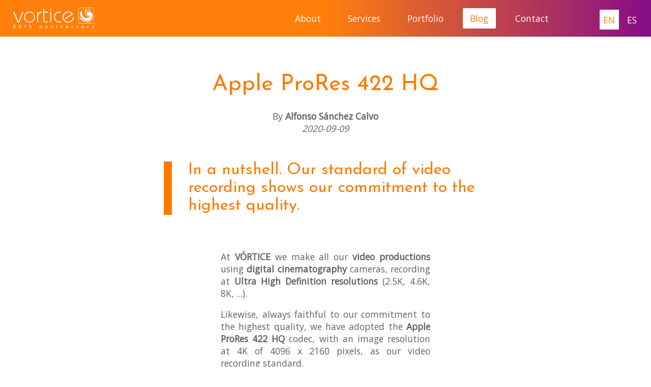

--- FILE ---
content_type: text/html; charset=UTF-8
request_url: https://www.vortice3d.com/en/blog/post/?post=8
body_size: 5520
content:

























<!DOCTYPE html>
<html lang="en" dir="ltr">
	<head>
		<head>
			<meta charset="utf-8">
			<!-- Always force latest IE rendering engine (even in intranet) & Chrome Frame
				 Remove this if you use the .htaccess -->
			<meta http-equiv="X-UA-Compatible" content="IE=edge,chrome=1" />
			<meta name="author" content="MAML" />
			<meta name="copyright" content="VÓRTICE 3D S.L." />
<meta name='description' content='Under the title "Apple ProRes 422 HQ", we share with you a series of insights about the creation of premium content for promotion, marketing and training.' /><meta name='keywords' content='VÓRTICE, Zaragoza, Video Creation, 3D Generation, Software Development, Blog' />			<meta name="msapplication-TileColor" content="#ff7900" />
			<meta name="theme-color" content="#ff7900" />
			<meta name="viewport" content="width=device-width, height=device-height, initial-scale=1.0, minimum-scale=1.0" />

<title>Apple ProRes 422 HQ | VÓRTICE</title>			<!--Iconos-->
			<link rel="apple-touch-icon" sizes="180x180" href="/assets/icons/vortice/apple-touch-icon.png">
			<link rel="icon" type="image/png" sizes="32x32" href="/assets/icons/vortice/favicon-32x32.png">
			<link rel="icon" type="image/png" sizes="16x16" href="/assets/icons/vortice/favicon-16x16.png">
			<link rel="manifest" href="/assets/icons/vortice/site.webmanifest">
			<link rel="mask-icon" href="/assets/icons/vortice/safari-pinned-tab.svg" color="#ff7900">

			<!--Fuentes CSS-->
			<link href='https://fonts.googleapis.com/css?family=Josefin+Sans&display=swap' rel='stylesheet' type='text/css'>
			<link href='https://fonts.googleapis.com/css?family=Open+Sans&display=swap' rel='stylesheet' type='text/css'>

			<!--Estilos terceros-->
			<!-- REVISAR FUNCIONAMIENTO: preferido a Normalize_v3 por soporte navegadores "antiguos"-->
			<link href="/libs/normalize/normalize_1.1.3.css" rel="stylesheet" type="text/css">

			<!--Estilos propios-->
			<link href="/styles/v3d-layout1244_1.0.css" rel="stylesheet" type="text/css">
			<link href="/styles/v3d-site_1.3.3.css" rel="stylesheet" type="text/css">

			<!--Acelaración del sitio web estableciendo conexiones tempranas, mediante DNS prefetching, a importantes CDNs de terceros-->
			<link rel="dns-prefetch" href="//i.vimeocdn.com">

			<!--Scripts síncronos-->
			<script defer src="/libs/vortice3d/v3d-dom_1.1.js"></script>
			<script defer src="/libs/vortice3d/switcher-player/v3d-switcher-player_1.0.0.js"></script>
			<!--[if lt IE 9]>
				<script>
					document.createElement("article");
					document.createElement("aside");
					document.createElement("footer");
					document.createElement("header");
					document.createElement("main");
					document.createElement("nav");
					document.createElement("section");
					document.createElement("time");
				</script>
			<![endif]-->
			<script defer src="/scripts/client/controllers/app_1.0.5.js"></script>
			<script defer src="/scripts/client/views/logos-grid/logos-grid_1.0.0.js"></script>
			
		</head>
	</head>

	<body>
		<header class="header header-sticked">
			<a class="header_logo" href="/en/" title="Home page" >
				<img alt="Vórtice's logo" height="81" src="/assets/logos/vortice/vortice-25-white-en.svg" svg-fallback="/assets/logos/vortice/vortice-25-white-en.png" width="310"/>
			</a>
			<nav class="header_nav">
				<input id="toggleButton" name="toggleButton" type="checkbox" />
				<label class="nav_button" for="toggleButton">&#9776;</label>

				<ul class="nav_menu">
					<li>
								<a class="nav_button" href="/en/about/">About</a>
					</li>

					<li>
								<a class="nav_button" href="/en/services/">Services</a>
					</li>

					<li>
								<a class="nav_button" href="/en/portfolio/?subpage=1">Portfolio</a>
					</li>

					<li>
								<a class="nav_button nav_button-current" href="/en/blog/?subpage=1">Blog</a>
					</li>

					<li>
								<a class="nav_button" href="/en/contact/">Contact</a>
					</li>
				</ul>

				<ul class="nav_lang">
					<li>
						<a class="nav_button nav_button-current" title="English">EN</a>
					</li>

					<li>
<a class='nav_button' href='/es/blog/entrada/?post=8' title='Español'>ES</a>					</li>
				</ul>
			</nav>
		</header>
		<main class="content content-shiftdown">
			<section class="section">
		<div class="layout_grid layout_grid-center">
			<div class="layout_cell layout_cell-xl9">
				<h1>
Apple ProRes 422 HQ				</h1>
<p class='text-center'>By <strong>Alfonso Sánchez Calvo</strong><br ><em>2020-09-09</em></p>			</div>
		</div>

		<div class="layout_grid layout_grid-center">
			<div class="layout_cell layout_cell-xl9">
<h2 class='block-important'>In a nutshell. Our standard of video recording shows our commitment to the highest quality.</h2>			</div>
		</div>
<div class="layout_grid">
	<div class="layout_cell layout_cell-12 layout_cell-l6">
		<p>At <strong>VÓRTICE</strong> we make all our <strong>video productions</strong> using <strong>digital cinematography</strong> cameras, recording at <strong>Ultra High Definition resolutions</strong> (2.5K, 4.6K, 8K, ...).</p>
		<p>Likewise, always faithful to our commitment to the highest quality, we have adopted the <strong>Apple ProRes 422 HQ</strong> codec, with an image resolution at 4K of 4096 x 2160 pixels, as our
		video recording standard.</p>
		<p>ProRes is a family of intermediate compressed video codecs, e.g. intended for professional use during <strong>video editing and
		post-production</strong>, but not for <strong>broadcast</strong> to the final viewer.</p>
		<p>More specifically, Apple ProRes 422 HQ provides visually lossless video compression by supporting 10-bit colour depth,
		while preserving all image characteristics over several generations of decoding and re-encoding. In addition, as a
		compressed format it requires much lighter working and storage systems compared to those needed to process uncompressed
		video (RAW or raw video).</p>
	</div>

	<div class="layout_cell layout_cell-12 layout_cell-l8">
		<img alt="Color grading tools in Davinci Resolve" src="/blog/200909-apple-prores422-hq/correccion-color-resolve.jpg" />
	</div>
</div>

<div class="layout_grid">
	<div class="layout_cell layout_cell-12 layout_cell-l6">
		<p>To show the benefits of this recording format, we have prepared an example related to the attractive aesthetics of motorcycling,
		with the invaluable collaboration of a professional pilot, friend of ours.</p>
		<p>Seeking to test the recording capacity of both the camera sensor (<strong>Blackmagic BMPCC4K</strong> in this case) and the codec, we
		propose a flexible and minimalist recording, with camera in hand, in a car park that is not particularly well lit and
		with only the source of natural light. To make things even more "interesting" we decided to force the camera even more,
		by recording in slow motion (60 fps).</p>
		<p>Although the difference between light and shadow was extreme at times, after inspecting the footage we can be sure that
		the result attests to the fact that both sensor and codec record the differences and nuances of light and colour,
		maintaining a high dynamic range at all times (13 stops). As a result, the image information is kept at a more than
		adequate level, both in low and high light.</p>
		<p>All this, we must not forget, recording at twice the number of frames required in a standard production, which
		guarantees even better results for regular productions at 24, 25 or 30 frames per second.</p>
		<p>In any case, as one image (after another) is worth a thousand words, we invite you to judge the result.</p>
	</div>

	<div class="layout_cell layout_cell-12 layout_cell-l8">
		<div class="vimeo">
			<iframe frameborder="0" height="1080" src="https://player.vimeo.com/video/678131242" title="Digital cinematography production with Apple ProRes-422 footage" width="1920" webkitallowfullscreen mozallowfullscreen allowfullscreen></iframe>
		</div>
	</div>
</div>

<div class="layout_grid">
	<div class="layout_cell layout_cell-12 layout_cell-l6">
		<p>From the footage recorded with a flat image profile, i.e. without any specific treatment, the frame you can see below
		has been given a basic correction of brightness and contrast levels. In this way, the Director of Photography will be
		able to achieve later, already in post-production, the aesthetic that best suits the nature and personality of the
		specific project.</p>
	</div>

	<div class="layout_cell layout_cell-12 layout_cell-l8">
		<img alt="Basic color gradng of Apple ProRes-422 footage" src="/blog/200909-apple-prores422-hq/corrección-color-básica.jpg" />
	</div>
</div>

<div class="layout_grid">
	<div class="layout_cell layout_cell-12 layout_cell-l6">
		<p>The 10-bit colour depth offered by the Apple ProRes 422 (HQ) codec, on the other hand, is more than sufficient for
		aggressive post-production without the appearance of visual artifacts, as shown in the image below.</p>
	</div>

	<div class="layout_cell layout_cell-12 layout_cell-l8">
		<img alt="Advanced color gradng of Apple ProRes-422 footage" src="/blog/200909-apple-prores422-hq/corrección-color-avanzada.jpg" />
	</div>
</div>

<div class="layout_grid">
	<div class="layout_cell layout_cell-12 layout_cell-l6">
		<p>Likewise, in the following detail of the same frame, the definition achieved in the original 4K footage can be clearly
		seen. By virtue of this we can state that the frames extracted from these recordings can be printed up to a DIN-A3 size
		with photographic resolution (300ppp) and at much higher sizes for large format posters using 72ppp plotters.</p>
	</div>

	<div class="layout_cell layout_cell-12 layout_cell-l8">
		<img alt="Color grading detail on Apple ProRes-422 footage" src="/blog/200909-apple-prores422-hq/corrección-color-avanzada-detalle-1.jpg" />
	</div>

	<div class="layout_cell layout_cell-12 layout_cell-l6">
		<p>Note also that, even when recording at a sensitivity of 3200 ISO, the noise present in the image is very acceptable and its
		texture remains suitably organic. Notice in the image below how the areas of high light, instead of being "burned" still
		exist skillfully, and at the same time, in the parts of shadow the detail is maintained without filling and without
		presenting a level of coarse noise or visual artifacts in the form of geometric patterns.</p>
	</div>

	<div class="layout_cell layout_cell-12 layout_cell-l8">
		<img alt="Color grading detail on Apple ProRes-422 footage" src="/blog/200909-apple-prores422-hq/corrección-color-avanzada-detalle-2.jpg" />
	</div>
</div>

<div class="layout_grid">
	<div class="layout_cell layout_cell-12 layout_cell-l6">
		<p>Finally, the colour treatment is very natural and, together with the use of Canon 35mm lenses with apertures around
		f1.8, gives the image a warm look and a very pleasant and intimate blurred effect (bokeh).</p>
	</div>
</div>		<div class="layout_grid">
			<ul class="layout_cell paginator">
				<li>
<a href='/en/blog/post/?post=7'><strong>&#9664;&nbsp;&nbsp;&nbsp;Ibercaja Renting</strong></a>				</li>

				<li>
<a href='/en/blog/post/?post=9'><strong>Augmented Reality on the Web&nbsp;&nbsp;&nbsp;&#9654;</strong></a>				</li>
			</ul>
		</div>
			</section>
		</main>
		<footer class="footer">
			<div class="layout_grid layout_grid-maximized">
				<div class="layout_cell layout_cell-12 layout_cell-s9 layout_cell-m7 layout_cell-l7 layout_cell-xl3">
					<a href="/en/" title="Link to home page">
						<img alt="VÓRTICE's logo" class="footer_logoVortice" height="80" src="/assets/logos/vortice/vortice-duotone.svg" svg-fallback="/assets/logos/vortice/vortice-duotone.png" width="398" />
					</a>
					<p>Ramiro I de Aragón, 30<br />Local 2A<br />50017 - Zaragoza (Spain)</p>
					<ul class="footer_contact">
						<li>
							<a href="tel:+34-976736669" title="Call to VÓRTICE by phone">(+34) 976 736 669</a>
						</li>

						<li class="footer_email">
							<a href="mailto:contact@vortice3d.com?Subject=Contacto%20desde%20site" title="Send an e-mail to VÓRTICE">
								<img alt="E-mail pictogram" height="1" src="/assets/pictos/email-white.svg" svg-fallback="/assets/pictos/email-white.png" width="1" />
							</a>
						</li>
					</ul>
				</div>

				<div class="layout_cell layout_cell-12 layout_cell-s12 layout_cell-m6 layout_cell-l6 layout_cell-xl3">
					<h2>Recent projects</h2>
					<ul>
					<li>
<a href='/en/portfolio/project/?project=140' title='Link to "FCH2RAIL HRS" project'>FCH2RAIL HRS</a>					</li>
					<li>
<a href='/en/portfolio/project/?project=139' title='Link to "Hydraulic Lifts Simulator" project'>Hydraulic Lifts Simulator</a>					</li>
					<li>
<a href='/en/portfolio/project/?project=138' title='Link to "Aster Awards Ceremony" project'>Aster Awards Ceremony</a>					</li>
					<li>
<a href='/en/portfolio/project/?project=137' title='Link to "Person Lift" project'>Person Lift</a>					</li>
					<li>
<a href='/en/portfolio/project/?project=136' title='Link to "Solutrans Circular Display" project'>Solutrans Circular Display</a>					</li>
				</ul>
			</div>

			<div class="layout_cell layout_cell-12 layout_cell-s12 layout_cell-m6 layout_cell-l6 layout_cell-xl3">
				<h2>Latest posts</h2>
				<ul>
					<li>
<a href='/en/blog/post/?post=18' title='Link to post "Not a Scarecrows"'>Not a Scarecrows</a>					</li>
					<li>
<a href='/en/blog/post/?post=17' title='Link to post "Basket against Cancer"'>Basket against Cancer</a>					</li>
					<li>
<a href='/en/blog/post/?post=16' title='Link to post "The nativity scene... but virtualized!"'>The nativity scene... but virtualized!</a>					</li>
					<li>
<a href='/en/blog/post/?post=15' title='Link to post "Foro Caesaraugusta LowPoly"'>Foro Caesaraugusta LowPoly</a>					</li>
					<li>
<a href='/en/blog/post/?post=14' title='Link to post "Backstage of Music Videos"'>Backstage of Music Videos</a>					</li>
				</ul>
			</div>

			<div class="layout_cell layout_cell-12 layout_cell-s8 layout_cell-m6 layout_cell-l6 layout_cell-xl3">
					<h2>Follow us</h2>
					<ul class="footer_social">
						<li>
							<a href="https://www.instagram.com/vortice3d/" rel="noopener noreferrer" target="_blank" title="VÓRTICE's account in Instagram">
								<img alt="Instagram logo" height="1" src="/assets/icons/social/instagram-white.svg" svg-fallback="/assets/icons/social/instagram-white.png" width="1" />
							</a>
						</li>
						<li>
							<a href="https://es.linkedin.com/company/vortice3d" rel="noopener noreferrer" target="_blank" title="VÓRTICE's account in Instagram">
								<img alt="LinkedIn logo" height="1" src="/assets/icons/social/linkedin-white.svg" svg-fallback="/assets/icons/social/linkedin-white.png" width="1" />
							</a>
						</li>
						<li>
							<a href="https://vimeo.com/vortice/" rel="noopener noreferrer" target="_blank" title="VÓRTICE's channel in Vimeo">
								<img alt="Vimeo logo" height="1" src="/assets/icons/social/vimeo-white.svg" svg-fallback="/assets/icons/social/vimeo-white.png" width="1" />
							</a>
						</li>
						<li>
							<a href="https://x.com/vortice3d" rel="noopener noreferrer" target="_blank" title="VÓRTICE's account in X">
								<img alt="X logo" height="1" src="/assets/icons/social/x-white.svg" svg-fallback="/assets/icons/social/x-white.png" width="1" />
							</a>
						</li>
						<li>
							<a href="https://www.youtube.com/user/vorticechannel/" rel="noopener noreferrer" target="_blank" title="VÓRTICE's channel in YouTube">
								<img alt="YouTube logo" height="1" src="/assets/icons/social/youtube-white.svg" svg-fallback="/assets/icons/social/youtube-white.png" width="1" />
							</a>
						</li>
					</ul>
				</div>
			</div>

			<hr />
		
			<div class="layout_grid">
				<div class="layout_cell layout_cell-12 layout_cell-xl9">
<p>&copy; Copyright 2000-2026 - <strong>VÓRTICE 3D S.L.</strong> (ESB-50852425) | All rights reserved.</p>					<p>Both this website and its contents have been fully designed and developed by <strong>VÓRTICE</strong>, being supported by copyrights on third parties, not being able to be employed without our corresponding written authorization.</p>
					<p>In accordance with the provisions of the Information Society Services and Electronic Commerce regulations, you can consult the conditions of use, limitations of liability and obligations that users of this website assume, and commit to respect accessing this <a href="/en/legal/"><strong>Legal Agreement</strong></a>.
				</div>
		
				<div class="layout_cell layout_cell-12 layout_cell-m8 layout_cell-xl3">
					<p><strong>VÓRTICE</strong> has been approved by <a href="https://www.ances.com/" rel="noopener noreferrer" target="_blank" title="Link to ANCES website"><strong>ANCES</strong></a> as an Innovative Company of Technological Nature.</p>
					<a href="https://www.ances.com/" target="self" title="Link to ANCES website"><img alt="EIBT logo" height="9" class="footer_logoEIBT" src="/assets/posters/semblanza-eibt.jpg" width="16" /></a>
				</div>
			</div>
		</footer>

		<div class="cookies">
			<p>At VÓRTICE we greatly value your privacy. Therefore, we do not use third party commercial "cookies" throughout this website.</p>
		</div>
	</body>
</html>

--- FILE ---
content_type: text/html; charset=UTF-8
request_url: https://player.vimeo.com/video/678131242
body_size: 6312
content:
<!DOCTYPE html>
<html lang="en">
<head>
  <meta charset="utf-8">
  <meta name="viewport" content="width=device-width,initial-scale=1,user-scalable=yes">
  
  <link rel="canonical" href="https://player.vimeo.com/video/678131242">
  <meta name="googlebot" content="noindex,indexifembedded">
  
  
  <title>VÓRTICE / Moto Pirneci on Vimeo</title>
  <style>
      body, html, .player, .fallback {
          overflow: hidden;
          width: 100%;
          height: 100%;
          margin: 0;
          padding: 0;
      }
      .fallback {
          
              background-color: transparent;
          
      }
      .player.loading { opacity: 0; }
      .fallback iframe {
          position: fixed;
          left: 0;
          top: 0;
          width: 100%;
          height: 100%;
      }
  </style>
  <link rel="modulepreload" href="https://f.vimeocdn.com/p/4.46.25/js/player.module.js" crossorigin="anonymous">
  <link rel="modulepreload" href="https://f.vimeocdn.com/p/4.46.25/js/vendor.module.js" crossorigin="anonymous">
  <link rel="preload" href="https://f.vimeocdn.com/p/4.46.25/css/player.css" as="style">
</head>

<body>


<div class="vp-placeholder">
    <style>
        .vp-placeholder,
        .vp-placeholder-thumb,
        .vp-placeholder-thumb::before,
        .vp-placeholder-thumb::after {
            position: absolute;
            top: 0;
            bottom: 0;
            left: 0;
            right: 0;
        }
        .vp-placeholder {
            visibility: hidden;
            width: 100%;
            max-height: 100%;
            height: calc(1080 / 1920 * 100vw);
            max-width: calc(1920 / 1080 * 100vh);
            margin: auto;
        }
        .vp-placeholder-carousel {
            display: none;
            background-color: #000;
            position: absolute;
            left: 0;
            right: 0;
            bottom: -60px;
            height: 60px;
        }
    </style>

    

    
        <style>
            .vp-placeholder-thumb {
                overflow: hidden;
                width: 100%;
                max-height: 100%;
                margin: auto;
            }
            .vp-placeholder-thumb::before,
            .vp-placeholder-thumb::after {
                content: "";
                display: block;
                filter: blur(7px);
                margin: 0;
                background: url(https://i.vimeocdn.com/video/1374354939-0a1ce0abdafa3c9305c78f4a4523436a694d9ebb3f3d0048bd5d70ff529aaa1a-d?mw=80&q=85) 50% 50% / contain no-repeat;
            }
            .vp-placeholder-thumb::before {
                 
                margin: -30px;
            }
        </style>
    

    <div class="vp-placeholder-thumb"></div>
    <div class="vp-placeholder-carousel"></div>
    <script>function placeholderInit(t,h,d,s,n,o){var i=t.querySelector(".vp-placeholder"),v=t.querySelector(".vp-placeholder-thumb");if(h){var p=function(){try{return window.self!==window.top}catch(a){return!0}}(),w=200,y=415,r=60;if(!p&&window.innerWidth>=w&&window.innerWidth<y){i.style.bottom=r+"px",i.style.maxHeight="calc(100vh - "+r+"px)",i.style.maxWidth="calc("+n+" / "+o+" * (100vh - "+r+"px))";var f=t.querySelector(".vp-placeholder-carousel");f.style.display="block"}}if(d){var e=new Image;e.onload=function(){var a=n/o,c=e.width/e.height;if(c<=.95*a||c>=1.05*a){var l=i.getBoundingClientRect(),g=l.right-l.left,b=l.bottom-l.top,m=window.innerWidth/g*100,x=window.innerHeight/b*100;v.style.height="calc("+e.height+" / "+e.width+" * "+m+"vw)",v.style.maxWidth="calc("+e.width+" / "+e.height+" * "+x+"vh)"}i.style.visibility="visible"},e.src=s}else i.style.visibility="visible"}
</script>
    <script>placeholderInit(document,  false ,  true , "https://i.vimeocdn.com/video/1374354939-0a1ce0abdafa3c9305c78f4a4523436a694d9ebb3f3d0048bd5d70ff529aaa1a-d?mw=80\u0026q=85",  1920 ,  1080 );</script>
</div>

<div id="player" class="player"></div>
<script>window.playerConfig = {"cdn_url":"https://f.vimeocdn.com","vimeo_api_url":"api.vimeo.com","request":{"files":{"dash":{"cdns":{"akfire_interconnect_quic":{"avc_url":"https://vod-adaptive-ak.vimeocdn.com/exp=1769731263~acl=%2F7c683719-ae50-460a-832c-2bd570911a12%2Fpsid%3D393f74c70676d67c103bb1528dd1b1674045c833004719410a1eefef0276f2ff%2F%2A~hmac=67ec065533b7214573ead9e2695a5b7ea746d73cb909b6c7d5898b54690b6108/7c683719-ae50-460a-832c-2bd570911a12/psid=393f74c70676d67c103bb1528dd1b1674045c833004719410a1eefef0276f2ff/v2/playlist/av/primary/prot/cXNyPTE/playlist.json?omit=av1-hevc\u0026pathsig=8c953e4f~POXXFJnkJduN9IlLuT9N0Yw2W2nRAiB_96kOOyp3quo\u0026qsr=1\u0026r=dXM%3D\u0026rh=2f6Esu","origin":"gcs","url":"https://vod-adaptive-ak.vimeocdn.com/exp=1769731263~acl=%2F7c683719-ae50-460a-832c-2bd570911a12%2Fpsid%3D393f74c70676d67c103bb1528dd1b1674045c833004719410a1eefef0276f2ff%2F%2A~hmac=67ec065533b7214573ead9e2695a5b7ea746d73cb909b6c7d5898b54690b6108/7c683719-ae50-460a-832c-2bd570911a12/psid=393f74c70676d67c103bb1528dd1b1674045c833004719410a1eefef0276f2ff/v2/playlist/av/primary/prot/cXNyPTE/playlist.json?pathsig=8c953e4f~POXXFJnkJduN9IlLuT9N0Yw2W2nRAiB_96kOOyp3quo\u0026qsr=1\u0026r=dXM%3D\u0026rh=2f6Esu"},"fastly_skyfire":{"avc_url":"https://skyfire.vimeocdn.com/1769731263-0xf5dcc666638a7a604b1bb537b80fbe6e8a0b1a0a/7c683719-ae50-460a-832c-2bd570911a12/psid=393f74c70676d67c103bb1528dd1b1674045c833004719410a1eefef0276f2ff/v2/playlist/av/primary/prot/cXNyPTE/playlist.json?omit=av1-hevc\u0026pathsig=8c953e4f~POXXFJnkJduN9IlLuT9N0Yw2W2nRAiB_96kOOyp3quo\u0026qsr=1\u0026r=dXM%3D\u0026rh=2f6Esu","origin":"gcs","url":"https://skyfire.vimeocdn.com/1769731263-0xf5dcc666638a7a604b1bb537b80fbe6e8a0b1a0a/7c683719-ae50-460a-832c-2bd570911a12/psid=393f74c70676d67c103bb1528dd1b1674045c833004719410a1eefef0276f2ff/v2/playlist/av/primary/prot/cXNyPTE/playlist.json?pathsig=8c953e4f~POXXFJnkJduN9IlLuT9N0Yw2W2nRAiB_96kOOyp3quo\u0026qsr=1\u0026r=dXM%3D\u0026rh=2f6Esu"}},"default_cdn":"akfire_interconnect_quic","separate_av":true,"streams":[{"profile":"164","id":"577893f4-4bab-4ea0-a34f-89c5325f36cc","fps":30,"quality":"360p"},{"profile":"d0b41bac-2bf2-4310-8113-df764d486192","id":"0bd28525-b7eb-4d82-97e6-05dc237390d3","fps":30,"quality":"240p"},{"profile":"169","id":"0f75ef31-0772-458a-b306-4e9d2dd0d56e","fps":30,"quality":"1080p"},{"profile":"174","id":"32808b3e-3ec9-4d35-86ad-d2714e97517f","fps":30,"quality":"720p"},{"profile":"165","id":"53d83c1d-3885-4b84-866a-9570a013b276","fps":30,"quality":"540p"}],"streams_avc":[{"profile":"174","id":"32808b3e-3ec9-4d35-86ad-d2714e97517f","fps":30,"quality":"720p"},{"profile":"165","id":"53d83c1d-3885-4b84-866a-9570a013b276","fps":30,"quality":"540p"},{"profile":"164","id":"577893f4-4bab-4ea0-a34f-89c5325f36cc","fps":30,"quality":"360p"},{"profile":"d0b41bac-2bf2-4310-8113-df764d486192","id":"0bd28525-b7eb-4d82-97e6-05dc237390d3","fps":30,"quality":"240p"},{"profile":"169","id":"0f75ef31-0772-458a-b306-4e9d2dd0d56e","fps":30,"quality":"1080p"}]},"hls":{"cdns":{"akfire_interconnect_quic":{"avc_url":"https://vod-adaptive-ak.vimeocdn.com/exp=1769731263~acl=%2F7c683719-ae50-460a-832c-2bd570911a12%2Fpsid%3D393f74c70676d67c103bb1528dd1b1674045c833004719410a1eefef0276f2ff%2F%2A~hmac=67ec065533b7214573ead9e2695a5b7ea746d73cb909b6c7d5898b54690b6108/7c683719-ae50-460a-832c-2bd570911a12/psid=393f74c70676d67c103bb1528dd1b1674045c833004719410a1eefef0276f2ff/v2/playlist/av/primary/prot/cXNyPTE/playlist.m3u8?omit=av1-hevc-opus\u0026pathsig=8c953e4f~E8fLktloER-fe9DPdq4pTp-PhMz9cNeJDA7OAIuMlVo\u0026qsr=1\u0026r=dXM%3D\u0026rh=2f6Esu\u0026sf=fmp4","origin":"gcs","url":"https://vod-adaptive-ak.vimeocdn.com/exp=1769731263~acl=%2F7c683719-ae50-460a-832c-2bd570911a12%2Fpsid%3D393f74c70676d67c103bb1528dd1b1674045c833004719410a1eefef0276f2ff%2F%2A~hmac=67ec065533b7214573ead9e2695a5b7ea746d73cb909b6c7d5898b54690b6108/7c683719-ae50-460a-832c-2bd570911a12/psid=393f74c70676d67c103bb1528dd1b1674045c833004719410a1eefef0276f2ff/v2/playlist/av/primary/prot/cXNyPTE/playlist.m3u8?omit=opus\u0026pathsig=8c953e4f~E8fLktloER-fe9DPdq4pTp-PhMz9cNeJDA7OAIuMlVo\u0026qsr=1\u0026r=dXM%3D\u0026rh=2f6Esu\u0026sf=fmp4"},"fastly_skyfire":{"avc_url":"https://skyfire.vimeocdn.com/1769731263-0xf5dcc666638a7a604b1bb537b80fbe6e8a0b1a0a/7c683719-ae50-460a-832c-2bd570911a12/psid=393f74c70676d67c103bb1528dd1b1674045c833004719410a1eefef0276f2ff/v2/playlist/av/primary/prot/cXNyPTE/playlist.m3u8?omit=av1-hevc-opus\u0026pathsig=8c953e4f~E8fLktloER-fe9DPdq4pTp-PhMz9cNeJDA7OAIuMlVo\u0026qsr=1\u0026r=dXM%3D\u0026rh=2f6Esu\u0026sf=fmp4","origin":"gcs","url":"https://skyfire.vimeocdn.com/1769731263-0xf5dcc666638a7a604b1bb537b80fbe6e8a0b1a0a/7c683719-ae50-460a-832c-2bd570911a12/psid=393f74c70676d67c103bb1528dd1b1674045c833004719410a1eefef0276f2ff/v2/playlist/av/primary/prot/cXNyPTE/playlist.m3u8?omit=opus\u0026pathsig=8c953e4f~E8fLktloER-fe9DPdq4pTp-PhMz9cNeJDA7OAIuMlVo\u0026qsr=1\u0026r=dXM%3D\u0026rh=2f6Esu\u0026sf=fmp4"}},"default_cdn":"akfire_interconnect_quic","separate_av":true}},"file_codecs":{"av1":[],"avc":["32808b3e-3ec9-4d35-86ad-d2714e97517f","53d83c1d-3885-4b84-866a-9570a013b276","577893f4-4bab-4ea0-a34f-89c5325f36cc","0bd28525-b7eb-4d82-97e6-05dc237390d3","0f75ef31-0772-458a-b306-4e9d2dd0d56e"],"hevc":{"dvh1":[],"hdr":[],"sdr":[]}},"lang":"en","referrer":"https://www.vortice3d.com/en/blog/post/?post=8","cookie_domain":".vimeo.com","signature":"435c76675ed23f4ff9f497edca333329","timestamp":1769727663,"expires":3600,"thumb_preview":{"url":"https://videoapi-sprites.vimeocdn.com/video-sprites/image/ba151baa-d30f-49f5-9118-5b2ba1a04692.0.jpeg?ClientID=sulu\u0026Expires=1769731262\u0026Signature=717e0a51b29b890562b1345f1f37c10c319419be","height":2640,"width":4686,"frame_height":240,"frame_width":426,"columns":11,"frames":120},"currency":"USD","session":"9cc6db716f1f17a698675bc83f7880b5950462211769727663","cookie":{"volume":1,"quality":null,"hd":0,"captions":null,"transcript":null,"captions_styles":{"color":null,"fontSize":null,"fontFamily":null,"fontOpacity":null,"bgOpacity":null,"windowColor":null,"windowOpacity":null,"bgColor":null,"edgeStyle":null},"audio_language":null,"audio_kind":null,"qoe_survey_vote":0},"build":{"backend":"31e9776","js":"4.46.25"},"urls":{"js":"https://f.vimeocdn.com/p/4.46.25/js/player.js","js_base":"https://f.vimeocdn.com/p/4.46.25/js","js_module":"https://f.vimeocdn.com/p/4.46.25/js/player.module.js","js_vendor_module":"https://f.vimeocdn.com/p/4.46.25/js/vendor.module.js","locales_js":{"de-DE":"https://f.vimeocdn.com/p/4.46.25/js/player.de-DE.js","en":"https://f.vimeocdn.com/p/4.46.25/js/player.js","es":"https://f.vimeocdn.com/p/4.46.25/js/player.es.js","fr-FR":"https://f.vimeocdn.com/p/4.46.25/js/player.fr-FR.js","ja-JP":"https://f.vimeocdn.com/p/4.46.25/js/player.ja-JP.js","ko-KR":"https://f.vimeocdn.com/p/4.46.25/js/player.ko-KR.js","pt-BR":"https://f.vimeocdn.com/p/4.46.25/js/player.pt-BR.js","zh-CN":"https://f.vimeocdn.com/p/4.46.25/js/player.zh-CN.js"},"ambisonics_js":"https://f.vimeocdn.com/p/external/ambisonics.min.js","barebone_js":"https://f.vimeocdn.com/p/4.46.25/js/barebone.js","chromeless_js":"https://f.vimeocdn.com/p/4.46.25/js/chromeless.js","three_js":"https://f.vimeocdn.com/p/external/three.rvimeo.min.js","vuid_js":"https://f.vimeocdn.com/js_opt/modules/utils/vuid.min.js","hive_sdk":"https://f.vimeocdn.com/p/external/hive-sdk.js","hive_interceptor":"https://f.vimeocdn.com/p/external/hive-interceptor.js","proxy":"https://player.vimeo.com/static/proxy.html","css":"https://f.vimeocdn.com/p/4.46.25/css/player.css","chromeless_css":"https://f.vimeocdn.com/p/4.46.25/css/chromeless.css","fresnel":"https://arclight.vimeo.com/add/player-stats","player_telemetry_url":"https://arclight.vimeo.com/player-events","telemetry_base":"https://lensflare.vimeo.com"},"flags":{"plays":1,"dnt":0,"autohide_controls":0,"preload_video":"metadata_on_hover","qoe_survey_forced":0,"ai_widget":0,"ecdn_delta_updates":0,"disable_mms":0,"check_clip_skipping_forward":0},"country":"US","client":{"ip":"18.191.20.38"},"ab_tests":{"cross_origin_texttracks":{"group":"variant","track":false,"data":null}},"atid":"2404423908.1769727663","ai_widget_signature":"a4a8df428e9c732279cf708d9b404b4f6f56c13c3b58f57bf9a3e3b5ea462333_1769731263","config_refresh_url":"https://player.vimeo.com/video/678131242/config/request?atid=2404423908.1769727663\u0026expires=3600\u0026referrer=https%3A%2F%2Fwww.vortice3d.com%2Fen%2Fblog%2Fpost%2F%3Fpost%3D8\u0026session=9cc6db716f1f17a698675bc83f7880b5950462211769727663\u0026signature=435c76675ed23f4ff9f497edca333329\u0026time=1769727663\u0026v=1"},"player_url":"player.vimeo.com","video":{"id":678131242,"title":"VÓRTICE / Moto Pirneci","width":1920,"height":1080,"duration":50,"url":"https://vimeo.com/678131242","share_url":"https://vimeo.com/678131242","embed_code":"\u003ciframe title=\"vimeo-player\" src=\"https://player.vimeo.com/video/678131242?h=91c82c97cf\" width=\"640\" height=\"360\" frameborder=\"0\" referrerpolicy=\"strict-origin-when-cross-origin\" allow=\"autoplay; fullscreen; picture-in-picture; clipboard-write; encrypted-media; web-share\"   allowfullscreen\u003e\u003c/iframe\u003e","default_to_hd":0,"privacy":"anybody","embed_permission":"whitelist","thumbnail_url":"https://i.vimeocdn.com/video/1374354939-0a1ce0abdafa3c9305c78f4a4523436a694d9ebb3f3d0048bd5d70ff529aaa1a-d","owner":{"id":1413297,"name":"VÓRTICE","img":"https://i.vimeocdn.com/portrait/36448407_60x60?sig=37c5c79fc0fdcf29df682febc84eeab2a872460d6753d44c52d4ff404f7ee1b9\u0026v=1\u0026region=us","img_2x":"https://i.vimeocdn.com/portrait/36448407_60x60?sig=37c5c79fc0fdcf29df682febc84eeab2a872460d6753d44c52d4ff404f7ee1b9\u0026v=1\u0026region=us","url":"https://vimeo.com/vortice","account_type":"plus"},"spatial":0,"live_event":null,"version":{"current":null,"available":[{"id":373829382,"file_id":3125485659,"is_current":true}]},"unlisted_hash":null,"rating":{"id":6},"fps":30,"channel_layout":"stereo","ai":0,"locale":""},"user":{"id":0,"team_id":0,"team_origin_user_id":0,"account_type":"none","liked":0,"watch_later":0,"owner":0,"mod":0,"logged_in":0,"private_mode_enabled":0,"vimeo_api_client_token":"eyJhbGciOiJIUzI1NiIsInR5cCI6IkpXVCJ9.eyJzZXNzaW9uX2lkIjoiOWNjNmRiNzE2ZjFmMTdhNjk4Njc1YmM4M2Y3ODgwYjU5NTA0NjIyMTE3Njk3Mjc2NjMiLCJleHAiOjE3Njk3MzEyNjMsImFwcF9pZCI6MTE4MzU5LCJzY29wZXMiOiJwdWJsaWMgc3RhdHMifQ.r-X6GyKeICuxSRTmKJOd5h5E-u4NAUB4CCTLHCcxudA"},"view":1,"vimeo_url":"vimeo.com","embed":{"audio_track":"","autoplay":0,"autopause":1,"dnt":0,"editor":0,"keyboard":1,"log_plays":1,"loop":0,"muted":0,"on_site":0,"texttrack":"","transparent":1,"outro":"nothing","playsinline":1,"quality":null,"player_id":"","api":null,"app_id":"","color":"ff7900","color_one":"000000","color_two":"ff7900","color_three":"ffffff","color_four":"000000","context":"embed.main","settings":{"auto_pip":1,"badge":0,"byline":0,"collections":0,"color":0,"force_color_one":0,"force_color_two":0,"force_color_three":0,"force_color_four":0,"embed":0,"fullscreen":1,"like":1,"logo":0,"playbar":1,"portrait":0,"pip":1,"share":0,"spatial_compass":0,"spatial_label":0,"speed":0,"title":0,"volume":1,"watch_later":0,"watch_full_video":1,"controls":1,"airplay":1,"audio_tracks":1,"chapters":1,"chromecast":1,"cc":1,"transcript":1,"quality":1,"play_button_position":0,"ask_ai":0,"skipping_forward":1,"debug_payload_collection_policy":"default"},"create_interactive":{"has_create_interactive":false,"viddata_url":""},"min_quality":null,"max_quality":null,"initial_quality":null,"prefer_mms":1}}</script>
<script>const fullscreenSupported="exitFullscreen"in document||"webkitExitFullscreen"in document||"webkitCancelFullScreen"in document||"mozCancelFullScreen"in document||"msExitFullscreen"in document||"webkitEnterFullScreen"in document.createElement("video");var isIE=checkIE(window.navigator.userAgent),incompatibleBrowser=!fullscreenSupported||isIE;window.noModuleLoading=!1,window.dynamicImportSupported=!1,window.cssLayersSupported=typeof CSSLayerBlockRule<"u",window.isInIFrame=function(){try{return window.self!==window.top}catch(e){return!0}}(),!window.isInIFrame&&/twitter/i.test(navigator.userAgent)&&window.playerConfig.video.url&&(window.location=window.playerConfig.video.url),window.playerConfig.request.lang&&document.documentElement.setAttribute("lang",window.playerConfig.request.lang),window.loadScript=function(e){var n=document.getElementsByTagName("script")[0];n&&n.parentNode?n.parentNode.insertBefore(e,n):document.head.appendChild(e)},window.loadVUID=function(){if(!window.playerConfig.request.flags.dnt&&!window.playerConfig.embed.dnt){window._vuid=[["pid",window.playerConfig.request.session]];var e=document.createElement("script");e.async=!0,e.src=window.playerConfig.request.urls.vuid_js,window.loadScript(e)}},window.loadCSS=function(e,n){var i={cssDone:!1,startTime:new Date().getTime(),link:e.createElement("link")};return i.link.rel="stylesheet",i.link.href=n,e.getElementsByTagName("head")[0].appendChild(i.link),i.link.onload=function(){i.cssDone=!0},i},window.loadLegacyJS=function(e,n){if(incompatibleBrowser){var i=e.querySelector(".vp-placeholder");i&&i.parentNode&&i.parentNode.removeChild(i);let a=`/video/${window.playerConfig.video.id}/fallback`;window.playerConfig.request.referrer&&(a+=`?referrer=${window.playerConfig.request.referrer}`),n.innerHTML=`<div class="fallback"><iframe title="unsupported message" src="${a}" frameborder="0"></iframe></div>`}else{n.className="player loading";var t=window.loadCSS(e,window.playerConfig.request.urls.css),r=e.createElement("script"),o=!1;r.src=window.playerConfig.request.urls.js,window.loadScript(r),r["onreadystatechange"in r?"onreadystatechange":"onload"]=function(){!o&&(!this.readyState||this.readyState==="loaded"||this.readyState==="complete")&&(o=!0,playerObject=new VimeoPlayer(n,window.playerConfig,t.cssDone||{link:t.link,startTime:t.startTime}))},window.loadVUID()}};function checkIE(e){e=e&&e.toLowerCase?e.toLowerCase():"";function n(r){return r=r.toLowerCase(),new RegExp(r).test(e);return browserRegEx}var i=n("msie")?parseFloat(e.replace(/^.*msie (\d+).*$/,"$1")):!1,t=n("trident")?parseFloat(e.replace(/^.*trident\/(\d+)\.(\d+).*$/,"$1.$2"))+4:!1;return i||t}
</script>
<script nomodule>
  window.noModuleLoading = true;
  var playerEl = document.getElementById('player');
  window.loadLegacyJS(document, playerEl);
</script>
<script type="module">try{import("").catch(()=>{})}catch(t){}window.dynamicImportSupported=!0;
</script>
<script type="module">if(!window.dynamicImportSupported||!window.cssLayersSupported){if(!window.noModuleLoading){window.noModuleLoading=!0;var playerEl=document.getElementById("player");window.loadLegacyJS(document,playerEl)}var moduleScriptLoader=document.getElementById("js-module-block");moduleScriptLoader&&moduleScriptLoader.parentElement.removeChild(moduleScriptLoader)}
</script>
<script type="module" id="js-module-block">if(!window.noModuleLoading&&window.dynamicImportSupported&&window.cssLayersSupported){const n=document.getElementById("player"),e=window.loadCSS(document,window.playerConfig.request.urls.css);import(window.playerConfig.request.urls.js_module).then(function(o){new o.VimeoPlayer(n,window.playerConfig,e.cssDone||{link:e.link,startTime:e.startTime}),window.loadVUID()}).catch(function(o){throw/TypeError:[A-z ]+import[A-z ]+module/gi.test(o)&&window.loadLegacyJS(document,n),o})}
</script>

<script type="application/ld+json">{"embedUrl":"https://player.vimeo.com/video/678131242?h=91c82c97cf","thumbnailUrl":"https://i.vimeocdn.com/video/1374354939-0a1ce0abdafa3c9305c78f4a4523436a694d9ebb3f3d0048bd5d70ff529aaa1a-d?f=webp","name":"VÓRTICE / Moto Pirneci","description":"This is \"VÓRTICE / Moto Pirneci\" by \"VÓRTICE\" on Vimeo, the home for high quality videos and the people who love them.","duration":"PT50S","uploadDate":"2022-02-16T06:37:53-05:00","@context":"https://schema.org/","@type":"VideoObject"}</script>

</body>
</html>


--- FILE ---
content_type: text/css
request_url: https://www.vortice3d.com/styles/v3d-layout1244_1.0.css
body_size: 243
content:
.layout_grid{display:flex;justify-content:center;flex-direction:row;flex-wrap:wrap}.layout_grid-left{justify-content:flex-start;}.layout_grid-right{justify-content:flex-end;}.layout_cell{margin:4% 2%}@media only screen and (min-width:768px){.layout_cell{margin:2% 2%}}.layout_cell-1{width:0;}.layout_cell-1{width:4.33%}.layout_cell-2{width:12.66%}.layout_cell-3{width:21%}.layout_cell-4{width:29.33%}.layout_cell-5{width:37.66%}.layout_cell-6{width:46%}.layout_cell-7{width:54.33%}.layout_cell-8{width:62.66%}.layout_cell-9{width:71%}.layout_cell-10{width:79.33%}.layout_cell-11{width:87.66%}.layout_cell-12{width:96%}@media only screen and (min-width:320px){.layout_cell-xs0{width:0}.layout_cell-xs1{width:4.33%}.layout_cell-xs2{width:12.66%}.layout_cell-xs3{width:21%}.layout_cell-xs4{width:29.33%}.layout_cell-xs5{width:37.66%}.layout_cell-xs6{width:46%}.layout_cell-xs7{width:54.33%}.layout_cell-xs8{width:62.66%}.layout_cell-xs9{width:71%}.layout_cell-xs10{width:79.33%}.layout_cell-xs11{width:87.66%}.layout_cell-xs12{width:96%}}@media only screen and (min-width:576px){.layout_cell-s0{width:0}.layout_cell-s1{width:4.33%}.layout_cell-s2{width:12.66%}.layout_cell-s3{width:21%}.layout_cell-s4{width:29.33%}.layout_cell-s5{width:37.66%}.layout_cell-s6{width:46%}.layout_cell-s7{width:54.33%}.layout_cell-s8{width:62.66%}.layout_cell-s9{width:71%}.layout_cell-s10{width:79.33%}.layout_cell-s11{width:87.66%}.layout_cell-s12{width:96%}}@media only screen and (min-width:768px){.layout_cell-m0{width:0}.layout_cell-m1{width:4.33%}.layout_cell-m2{width:12.66%}.layout_cell-m3{width:21%}.layout_cell-m4{width:29.33%}.layout_cell-m5{width:37.66%}.layout_cell-m6{width:46%}.layout_cell-m7{width:54.33%}.layout_cell-m8{width:62.66%}.layout_cell-m9{width:71%}.layout_cell-m10{width:79.33%}.layout_cell-m11{width:87.66%}.layout_cell-m12{width:96%}}@media only screen and (min-width:992px){.layout_cell-l0{width:0}.layout_cell-l1{width:4.33%}.layout_cell-l2{width:12.66%}.layout_cell-l3{width:21%}.layout_cell-l4{width:29.33%}.layout_cell-l5{width:37.66%}.layout_cell-l6{width:46%}.layout_cell-l7{width:54.33%}.layout_cell-l8{width:62.66%}.layout_cell-l9{width:71%}.layout_cell-l10{width:79.33%}.layout_cell-l11{width:87.66%}.layout_cell-l12{width:96%}}@media only screen and (min-width:1200px){.layout_cell-xl0{width:0}.layout_cell-xl1{width:4.33%}.layout_cell-xl2{width:12.66%}.layout_cell-xl3{width:21%}.layout_cell-xl4{width:29.33%}.layout_cell-xl5{width:37.66%}.layout_cell-xl6{width:46%}.layout_cell-xl7{width:54.33%}.layout_cell-xl8{width:62.66%}.layout_cell-xl9{width:71%}.layout_cell-xl10{width:79.33%}.layout_cell-xl11{width:87.66%}.layout_cell-xl12{width:96%}}@media only screen and (min-width:1920px){.layout_cell-xxl0{width:0}.layout_cell-xxl1{width:4.33%}.layout_cell-xxl2{width:12.66%}.layout_cell-xxl3{width:21%}.layout_cell-xxl4{width:29.33%}.layout_cell-xxl5{width:37.66%}.layout_cell-xxl6{width:46%}.layout_cell-xxl7{width:54.33%}.layout_cell-xxl8{width:62.66%}.layout_cell-xxl9{width:71%}.layout_cell-xxl10{width:79.33%}.layout_cell-xxl11{width:87.66%}.layout_cell-xxl12{width:96%}}

--- FILE ---
content_type: text/css
request_url: https://www.vortice3d.com/styles/v3d-site_1.3.3.css
body_size: 3960
content:
/* ============================================================================================================================
 * vortice3d.com CSS styles
 * 1.3.2
 *
 * by Mario Martinez - vortice3d.com
 * 2025 VÓRTICE Digital Media (a brand of VÓRTICE 3D S.L.)
============================================================================================================================ */

 * html{width:100%}article,aside,footer,header,hgroup,main,nav,section{display:block}html,body{font-family:"Open Sans",Arial,Helvetica,sans-serif;margin:0;padding:0}nav{display:inline}h1,h2,h3,h4{font-family:"Josefin Sans",Arial,Helvetica,sans-serif;font-weight:normal;line-height:110%;margin:0;padding:0;text-align:center}h1{color:#ff7900;font-size:1.8rem;margin-bottom:.8rem}@media only screen and (min-width:280px){h1{font-size:1.8rem;margin-bottom:.8rem}}@media only screen and (min-width:576px){h1{font-size:2.2rem;margin-bottom:1rem}}@media only screen and (min-width:768px){}@media only screen and (min-width:992px){}@media only screen and (min-width:1200px){h1{font-size:2.8rem;margin-bottom:1.6rem}}@media only screen and (min-width:1920px){h1{font-size:3.4rem;margin-bottom:2rem}}h2{color:#ff7900;font-size:1.6rem;margin-bottom:.2rem}@media only screen and (min-width:320px){}@media only screen and (min-width:576px){h2{font-size:1.8rem;margin-bottom:.6rem}}@media only screen and (min-width:768px){}@media only screen and (min-width:992px){}@media only screen and (min-width:1200px){h2{font-size:2rem;margin-bottom:1rem}}@media only screen and (min-width:1920px){h2{font-size:2.4rem;margin-bottom:2rem}}h3{color:#606060;font-size:1.2rem}@media only screen and (min-width:320px){}@media only screen and (min-width:576px){h3{font-size:1.4rem}}@media only screen and (min-width:768px){}@media only screen and (min-width:992px){}@media only screen and (min-width:1200px){h3{font-size:1.6rem}}@media only screen and (min-width:1920px){h3{font-size:1.8rem}}h4{color:#606060;font-size:.90rem}@media only screen and (min-width:320px){}@media only screen and (min-width:576px){h4{font-size:1rem}}@media only screen and (min-width:768px){}@media only screen and (min-width:992px){}@media only screen and (min-width:1200px){h4{font-size:1.2rem}}@media only screen and (min-width:1920px){h4{font-size:1.4rem}}hr{background:#ff7900;background:-o-linear-gradient(left,#ff7900 0%,#ff7900 50%,#800080 100%);background:-webkit-gradient(linear,left top,right top,from(#ff7900),color-stop(50%,#ff7900),to(#800080));background:linear-gradient(90deg,#ff7900 0%,#ff7900 50%,#800080 100%);filter:progid:DXImageTransform.Microsoft.gradient(startColorstr="#ff7900",endColorstr="#800080",GradientType=1);border:none;height:2px;margin:1rem 0}li,p,q,address,label{color:#606060;font-size:.95rem;line-height:130%}@media only screen and (min-width:320px){}@media only screen and (min-width:576px){li,p,q,address,label{font-size:1rem;line-height:135%}}@media only screen and (min-width:768px){}@media only screen and (min-width:992px){}@media only screen and (min-width:1200px){li,p,q,address,label{font-size:1.1rem;line-height:140%}}@media only screen and (min-width:1920px){li,p,q,address,label{font-size:1.2rem;line-height:145%}}a{margin:0;outline:0;text-decoration:none}a:hover,a:active,a:focus{outline:0}p{padding:0;text-align:justify}q{display:block;font-style:italic}address{font-weight:bold;margin-top:.5rem}iframe{height:auto;width:100%}img{pointer-events:none}img,video{display:block;height:auto;margin:0;padding:0;width:100%}ul{line-height:175%;list-style-position:inside;list-style-type:square;margin:0;padding:0}.block-grayed{background-color:#e5e5e5}.block-dark{background-color:#606060;color:#fff}.block-dark p{color:#fff}.block-themed{background:#f5f5f5 url("/assets/backgrounds/crystals.png") fixed repeat}.block-important{border-left:1rem solid #ff7900;padding-left:2rem;text-align:left}.heading-sub{display:block;font-size:75%;line-height:100%;margin-top:.75rem}.text-center{text-align:center}.text-right{text-align:right}.text-small{font-size:100%;line-height:120%}.text-large{font-size:140%;line-height:145%}.text-orange{color:#ff7900}.text-marked{background-color:#ffff00}.header{-webkit-animation:animGradient 10s ease infinite;animation:animGradient 10s ease infinite;background-color:#ff7900;background:-o-linear-gradient(left,#ff7900 0%,#ff7900 50%,#800080 100%);background:-webkit-gradient(linear,left top,right top,from(#ff7900),color-stop(50%,#ff7900),to(#800080));background:linear-gradient(90deg,#ff7900 0%,#ff7900 50%,#800080 100%);filter:progid:DXImageTransform.Microsoft.gradient(startColorstr="#ff7900",endColorstr="#800080",GradientType=1);border-bottom:2px solid #fff;font-size:0;height:3rem;margin:0;padding:0 5%;position:relative;top:0;width:90%}@media only screen and (min-width:576px){.header{height:3.2rem}}@media only screen and (min-width:768px){.header{padding:0 2%;width:96%}}@media only screen and (min-width:992px){.header{height:3.5rem}}@media only screen and (min-width:1200px){.header{height:4.5rem}}@media only screen and (min-width:1920px){.header{height:5.5rem;padding:0 5%;width:90%}}.header-sticked{opacity:.95;position:fixed;z-index:9999}.header ul{list-style:none;margin:0;padding:0}.header li{display:inline-block}.header a,.header label{vertical-align:middle}.header_logo{display:inline-block;height:100%;width:30%}@media only screen and (min-width:320px){}@media only screen and (min-width:576px){.header_logo{width:25%}}@media only screen and (min-width:768px){.header_logo{width:15%}}@media only screen and (min-width:992px){}@media only screen and (min-width:1200px){.header_logo{width:13%}}@media only screen and (min-width:1920px){}.header_logo img{height:100%;vertical-align:middle;width:100%}.header_nav{display:inline-block;font-size:.95rem;text-align:right;-webkit-user-select:none;-moz-user-select:none;-ms-user-select:none;user-select:none;vertical-align:middle;white-space:nowrap;width:70%}@media only screen and (min-width:320px){}@media only screen and (min-width:576px){.header_nav{width:75%}}@media only screen and (min-width:768px){.header_nav{font-size:1.1rem;width:85%}}@media only screen and (min-width:992px){}@media only screen and (min-width:1200px){.header_nav{font-size:1.2rem;width:87%}}@media only screen and (min-width:1920px){.header_nav{font-size:1.4rem}}.header_nav li{margin-right:2%}.header_nav li:last-child{margin-right:0}.header_nav input{display:none}.header_nav input:checked~.nav_menu{display:block}.header_nav label{cursor:pointer;display:inline-block;-webkit-user-select:none;-moz-user-select:none;-ms-user-select:none;user-select:none}@media only screen and (min-width:320px){}@media only screen and (min-width:480px){}@media only screen and (min-width:576px){}@media only screen and (min-width:768px){.header_nav label{display:none}}@media only screen and (min-width:992px){}@media only screen and (min-width:1200px){}@media only screen and (min-width:1920px){}.nav_menu{background-color:#ff7900;-webkit-box-shadow:1px 2px 4px rgba(0,0,0,.5);box-shadow:1px 2px 4px rgba(0,0,0,.5);display:none;position:absolute;right:0;top:100%;width:50%}@media only screen and (min-width:320px){}@media only screen and (min-width:576px){.nav_menu{width:33%}}@media only screen and (min-width:768px){.nav_menu{background-color:transparent;background:none;-webkit-box-shadow:none;box-shadow:none;display:inline-block;position:inherit;width:85%}}@media only screen and (min-width:992px){.nav_menu{width:85%}}@media only screen and (min-width:1200px){}@media only screen and (min-width:1920px){.nav_menu{width:90%}}.nav_menu li{display:block;text-align:center;width:100%}@media only screen and (min-width:320px){}@media only screen and (min-width:576px){}@media only screen and (min-width:768px){.nav_menu li{display:inline-block;width:auto}}@media only screen and (min-width:992px){}@media only screen and (min-width:1200px){}@media only screen and (min-width:1920px){}.nav_menu a{display:block;padding:.8rem 0}@media only screen and (min-width:320px){}@media only screen and (min-width:576px){.nav_menu a{padding:1rem 0}}@media only screen and (min-width:768px){.nav_menu a{padding:.25rem .4rem}}@media only screen and (min-width:992px){.nav_menu a{padding:.30rem .6rem}}@media only screen and (min-width:1200px){.nav_menu a{padding:.35rem .8rem}}@media only screen and (min-width:1920px){.nav_menu a{padding:.4rem .9rem}}.nav_lang{display:inline-block;width:30%}@media only screen and (min-width:320px){}@media only screen and (min-width:576px){.nav_lang{width:20%}}@media only screen and (min-width:768px){.nav_lang{width:15%}}@media only screen and (min-width:992px){.nav_lang{width:15%}}@media only screen and (min-width:1200px){}@media only screen and (min-width:1920px){.nav_lang{width:10%}}.nav_lang li{display:inline-block}@media only screen and (min-width:320px){}@media only screen and (min-width:576px){}@media only screen and (min-width:768px){}@media only screen and (min-width:992px){}@media only screen and (min-width:1200px){}@media only screen and (min-width:1920px){}.nav_lang a{padding:.1rem}@media only screen and (min-width:320px){}@media only screen and (min-width:576px){}@media only screen and (min-width:768px){.nav_lang a{padding:.25rem}}@media only screen and (min-width:992px){.nav_lang a{padding:.30rem}}@media only screen and (min-width:1200px){.nav_lang a{padding:.35rem}}@media only screen and (min-width:1920px){.nav_lang a{padding:.4rem}}.nav_button{border:none;color:#fff;-webkit-transition:.2s ease-in-out;-o-transition:.2s ease-in-out;transition:.2s ease-in-out}@media only screen and (min-width:320px){}@media only screen and (min-width:768px){.nav_button{border:2px solid transparent;border-radius:2px}}@media only screen and (min-width:992px){}@media only screen and (min-width:1200px){}@media only screen and (min-width:1920px){}.nav_button-current{background-color:#fff;border-color:#fff;color:#ff7900}.nav_button:hover:not(.nav_button-current){color:#c0c0c0}.content{background-color:#fff;;width:100%}.content-shiftdown{margin-top:3rem}@media only screen and (min-width:320px){}@media only screen and (min-width:576px){.content-shiftdown{margin-top:3.2rem}}@media only screen and (min-width:768px){}@media only screen and (min-width:992px){.content-shiftdown{margin-top:3.5rem}}@media only screen and (min-width:1200px){.content-shiftdown{margin-top:4.5rem}}@media only screen and (min-width:1920px){.content-shiftdown{margin-top:5.5rem}}.content a{color:#ff7900;-webkit-transition:.2s ease-in-out;-o-transition:.2s ease-in-out;transition:.2s ease-in-out}.content a:hover{color:#c0c0c0}.section{padding:4% 5%}@media only screen and (min-width:320px){}@media only screen and (min-width:576px){}@media only screen and (min-width:768px){.section{padding:4% 10%}}@media only screen and (min-width:992px){}@media only screen and (min-width:1200px){.section{padding:4% 15%}}@media only screen and (min-width:1920px){}.picto{display:block;height:auto}.picto-large{margin:5% auto 10% auto;width:33%}.picto-small{margin:0 auto 3% auto;width:12%}@media only screen and (min-width:320px){}@media only screen and (min-width:576px){.picto-small{width:9%}}@media only screen and (min-width:768px){.picto-small{width:6%}}@media only screen and (min-width:992px){}@media only screen and (min-width:1200px){}@media only screen and (min-width:1920px){}.hero{position:relative;margin-top:3rem}@media only screen and (min-width:576px){.hero{margin-top:3.2rem}}@media only screen and (min-width:992px){.hero{margin-top:3.5rem}}@media only screen and (min-width:1200px){.hero{margin-top:4.5rem}}@media only screen and (min-width:1920px){.hero{margin-top:5.5rem}}.hero-ultra{height:auto;-o-object-fit:cover;object-fit:cover;-o-object-position:center center;object-position:center center}.hero h1,.hero h2{color:#fff;text-shadow:2px 2px #404040}.hero h1{font-size:1.1rem;margin-bottom:0}@media only screen and (min-width:320px){}@media only screen and (min-width:576px){.hero h1{font-size:2rem}}@media only screen and (min-width:768px){}@media only screen and (min-width:992px){.hero h1{font-size:2.4rem}}@media only screen and (min-width:1200px){.hero h1{font-size:2.8rem}}@media only screen and (min-width:1920px){.hero h1{font-size:3.4rem}}.hero h2{font-size:1rem;margin-bottom:0}@media only screen and (min-width:320px){}@media only screen and (min-width:576px){.hero h2{font-size:1.6rem}}@media only screen and (min-width:768px){}@media only screen and (min-width:992px){.hero h2{font-size:1.8rem}}@media only screen and (min-width:1200px){.hero h2{font-size:2rem}}@media only screen and (min-width:1920px){.hero h2{font-size:2.4rem}}.hero hr{background:#fff;border-bottom:1px solid #404040;color:#fff;height:1px;margin:.5rem 0}@media only screen and (min-width:320px){}@media only screen and (min-width:576px){.hero hr{border-bottom:2px solid #404040;height:2px;margin:1rem 0}}@media only screen and (min-width:768px){}@media only screen and (min-width:992px){}@media only screen and (min-width:1200px){}@media only screen and (min-width:1920px){}.hero a{color:#fff;font-size:70%}@media only screen and (min-width:320px){}@media only screen and (min-width:576px){.hero a{font-size:90%}}@media only screen and (min-width:768px){.hero a{font-size:100%}}@media only screen and (min-width:992px){}@media only screen and (min-width:1200px){}@media only screen and (min-width:1920px){}.hero a:hover{color:#fff}.hero_fg{background-color:rgb(0,0,0);background-color:rgba(0,0,0,.5);height:100%;position:absolute;right:0;text-align:center;width:100%;z-index:1}@media only screen and (min-width:320px){}@media only screen and (min-width:576px){}@media only screen and (min-width:768px){}@media only screen and (min-width:992px){}@media only screen and (min-width:1200px){.hero_fg{width:33%}}@media only screen and (min-width:1920px){}.hero_panel{color:#fff;padding:0 20%;position:absolute;top:50%;-webkit-transform:translateY(-50%);-ms-transform:translateY(-50%);transform:translateY(-50%);width:60%}@media only screen and (min-width:320px){}@media only screen and (min-width:576px){}@media only screen and (min-width:768px){.hero_panel{padding:0 25%;width:50%}}@media only screen and (min-width:992px){}@media only screen and (min-width:1200px){.hero_panel{padding:0 10%;width:80%}}@media only screen and (min-width:1920px){}.hero_button{border:1px solid #ff7900;border-radius:2px;color:#fff;display:inline-block;margin-top:.8rem;padding:.3rem .5%;-webkit-transition:.2s ease-in-out;-o-transition:.2s ease-in-out;transition:.2s ease-in-out}@media only screen and (min-width:320px){.hero_button{padding:.3rem 4%}}@media only screen and (min-width:576px){.hero_button{border:2px solid #ff7900;border-radius:4px;margin-top:2rem;padding:.5rem 4%}}@media only screen and (min-width:768px){.hero_button{font-size:90%;margin-top:3rem;padding:.8rem 5%}}@media only screen and (min-width:992px){.hero_button{font-size:100%;padding:1rem 7%}}@media only screen and (min-width:1200px){}@media only screen and (min-width:1920px){}.hero_button:hover{background-color:#ff7900}.hero_video-reel .vimeo{padding-bottom:49%}.hero_video-project .vimeo{padding-bottom:36%}.card{display:block}.card-horizontal{display:block}@media only screen and (min-width:320px){}@media only screen and (min-width:576px){}@media only screen and (min-width:768px){.card-horizontal{display:-webkit-box;display:-ms-flexbox;display:flex;-webkit-box-orient:horizontal;-webkit-box-direction:normal;-ms-flex-direction:row;flex-direction:row;-ms-flex-wrap:wrap;flex-wrap:wrap;-webkit-box-pack:center;-ms-flex-pack:center;justify-content:center}}@media only screen and (min-width:992px){}@media only screen and (min-width:1200px){}@media only screen and (min-width:1920px){}.card_media{margin:0;overflow:hidden;padding:0;width:100%}.card-horizontal .card_media{width:100%}@media only screen and (min-width:320px){}@media only screen and (min-width:576px){}@media only screen and (min-width:768px){.card-horizontal .card_media{width:50%}}@media only screen and (min-width:992px){.card-horizontal .card_media{width:60%}}@media only screen and (min-width:1200px){}@media only screen and (min-width:1920px){.card-horizontal .card_media{width:66%}}.card_media img{height:auto;width:100%}.card-horizontal .card_media img{height:100%;-o-object-fit:cover;object-fit:cover;-o-object-position:center center;object-position:center center;width:100%}.card_media-animated{background-color:#ff7900}.card_media-animated img{-webkit-filter:grayscale(0);filter:grayscale(0);opacity:1;-webkit-transition:.3s ease-in-out;-o-transition:.3s ease-in-out;transition:.3s ease-in-out}.card_media-animated:hover img{-webkit-filter:grayscale(100%);filter:grayscale(100%);opacity:.5;-webkit-transform:scale(1.5) rotate(-5deg);-ms-transform:scale(1.5) rotate(-5deg);transform:scale(1.5) rotate(-5deg)}.card_panel{padding:8%;width:84%}.card-horizontal .card_panel{padding:4%;width:92%}@media only screen and (min-width:320px){}@media only screen and (min-width:576px){}@media only screen and (min-width:768px){.card-horizontal .card_panel{height:100%;width:42%}}@media only screen and (min-width:992px){.card-horizontal .card_panel{width:32%}}@media only screen and (min-width:1200px){}@media only screen and (min-width:1920px){.card-horizontal .card_panel{width:26%}}.card_client{font-style:italic;margin-top:0;text-align:center}.card_picto{display:block;height:auto;margin:5% auto;width:12%}@media only screen and (min-width:320px){}@media only screen and (min-width:576px){.card_picto{width:10%}}@media only screen and (min-width:768px){.card_picto{margin:0 auto 10% auto;width:15%}}@media only screen and (min-width:992px){.card_picto{width:20%}}@media only screen and (min-width:1200px){}@media only screen and (min-width:1920px){}.card_picto-large{width:40%}.card_date{color:#606060;display:inline-block;font-style:italic;margin-top:.25rem;text-align:center;width:100%}.card_author{color:#606060;margin-top:1rem;text-align:center}.card_author img{border-radius:50%;display:inline-block;height:32px;vertical-align:middle;width:32px}.card_author span{vertical-align:20px;margin-left:.5rem;vertical-align:middle}.card_contact{margin:1rem 0;padding:1rem;text-align:center}.card_contact h2{margin-top:.5rem}.card_contact a{display:inline-block;margin-top:3.5rem;-webkit-transition:.2s ease-in-out;-o-transition:.2s ease-in-out;transition:.2s ease-in-out}.card_contact img{height:48px;overflow:hidden;margin:0 auto;width:48px}.card_contact iframe{background-image:url("/assets/posters/contacto-ubicacion.jpg");border:2px solid #ff7900;-webkit-transition:.2s ease-in-out;-o-transition:.2s ease-in-out;transition:.2s ease-in-out}.card_contact iframe:hover{border:2px solid #800080;border:2px solid #c0c0c0}.card_bar::after{content:"";clear:both;display:table}.card_bar-dark{background-color:#606060}.card_bar a{border-radius:3px;color:#606060;float:right;font-weight:bold;-webkit-transition:.2s ease-in-out;-o-transition:.2s ease-in-out;transition:.2s ease-in-out}.card_bar a:hover{color:#fff;background-color:#ff7900}.card_textButton{border:1px solid #ff7900;font-size:95%;padding:3% 8%;margin-top:10%}.card_imageButton{border-radius:3px;float:right;margin:6px;padding:3px;vertical-align:middle}.card_imageButton:hover{background-color:#ff7900;border-color:#ff7900}.card_imageButton img{height:20px;width:20px}@media only screen and (min-width:320px){}@media only screen and (min-width:576px){}@media only screen and (min-width:768px){}@media only screen and (min-width:992px){.card_imageButton img{height:26px;width:26px}}@media only screen and (min-width:1200px){}@media only screen and (min-width:1920px){.card_imageButton img{height:30px;width:30px}}.clientLogo{position:relative}.clientLogo_image{margin:0 5%;-webkit-transition:opacity 1s ease-in-out;-o-transition:opacity 1s ease-in-out;transition:opacity 1s ease-in-out}.clientLogo_image-visible{opacity:1}.clientLogo_image-hidden{opacity:0}.paginator{font-size:0;text-align:center}.paginator li{display:inline-block;font-size:.9rem;font-weight:bold;margin-right:1rem}@media only screen and (min-width:320px){}@media only screen and (min-width:576px){.paginator li{margin-right:1.6rem}}@media only screen and (min-width:768px){}@media only screen and (min-width:992px){}@media only screen and (min-width:1200px){}@media only screen and (min-width:1920px){.paginator li{font-size:1rem;margin-right:2rem}}.paginator li:last-child{margin-right:0}.paginator a{background-color:#dcdcdc;border:2px solid #dcdcdc;border-radius:4px;color:#606060;display:block;padding:.2rem .8rem;-webkit-transition:.2s ease-in-out;-o-transition:.2s ease-in-out;transition:.2s ease-in-out}@media only screen and (min-width:320px){}@media only screen and (min-width:576px){.paginator a{padding:.4rem 1.6rem}}@media only screen and (min-width:768px){}@media only screen and (min-width:992px){}@media only screen and (min-width:1200px){}@media only screen and (min-width:1920px){.paginator a{padding:.5rem 2rem}}.paginator a.disabled{visibility:hidden}.paginator a.current{background-color:#ff7900;border-color:#ff7900;color:#fff}.paginator a:hover:not(.current){background-color:#606060;border-color:#606060;color:#fff}.taglist{margin-top:8%;text-align:center}.taglist li{background-color:#dcdcdc;border:2px solid #dcdcdc;border-radius:2px;color:#606060;display:inline-block;margin:4px;padding:2px 6px}.footer{background-color:#000;color:#fff;margin:0 auto;padding:1rem 15% 3rem 15%;width:70%}.footer .grid_col:last-child{vertical-align:bottom}.footer h2{border-bottom:2px solid #fff;color:#fff;font-size:1.2em;font-weight:bold;margin-bottom:.5rem;padding:.1rem 0;text-align:left}.footer hr{background:#fff;display:none}@media only screen and (min-width:320px){}@media only screen and (min-width:576px){}@media only screen and (min-width:768px){}@media only screen and (min-width:992px){}@media only screen and (min-width:1200px){.footer hr{display:block}}@media only screen and (min-width:1920px){}.footer p{color:#fff;font-size:95%;text-align:center}.footer ul{list-style:square inside}.footer li{color:#fff;font-size:95%;line-height:180%}.footer li a{color:#fff}.footer a{color:#606060;-webkit-transition:.2s ease-in-out;-o-transition:.2s ease-in-out;transition:.2s ease-in-out}.footer a:hover{color:#ff7900}.footer_logoVortice{height:auto;margin:auto;vertical-align:top;width:80%}.footer_logoEIBT{height:auto;margin:1rem auto 0 auto;vertical-align:bottom;width:50%}.footer_contact{display:inline-block;text-align:center;width:100%}.footer_contact ul{list-style:none;margin:0;padding:0}.footer_contact li{display:inline-block;font-weight:bold;margin-right:10px;vertical-align:middle}.footer_contact li:last-child{margin-right:0}.footer_email a{border:1px solid #000;border-radius:3px;display:inline-block;padding:3px;vertical-align:middle}.footer_email a:hover{background-color:#ff7900;border:1px solid #ff7900}.footer_email img{height:24px;overflow:hidden;width:24px}.footer_social{display:inline-block;text-align:center;width:100%}.footer_social ul{list-style:none;margin:0;padding:0}.footer_social li{color:#fff;display:inline-block;font-weight:bold;margin-right:10px}.footer_social li:last-child{margin-right:0}.footer_social a{border:1px solid #000;border-radius:3px;display:inline-block;padding:3px;vertical-align:middle}.footer_social a:hover{background-color:#ff7900;border:1px solid #ff7900}.footer_social img{height:20px;width:20px}@media only screen and (min-width:320px){.footer_social img{height:28px;width:28px}}@media only screen and (min-width:576px){.footer_social img{height:26px;width:26px}}@media only screen and (min-width:768px){}@media only screen and (min-width:992px){}@media only screen and (min-width:1200px){}@media only screen and (min-width:1920px){.footer_social img{height:30px;width:30px}}.cookies{background-color:#fff}.cookies p{color:#000;text-align:center}.reel{background-color:rgb(0,0,0);background-color:rgba(0,0,0,.95);display:none;height:100%;overflow-x:hidden;position:fixed;-webkit-transition:.5s;-o-transition:.5s;transition:.5s;top:0;width:100%;z-index:9999}.reel_player{height:100%;left:50%;position:absolute;top:50%;-webkit-transform:translate(-50%,-50%);-ms-transform:translate(-50%,-50%);transform:translate(-50%,-50%);width:66%}.reel_button{background-color:#404040;border-radius:3px;height:auto;padding:6px;position:absolute;right:2%;top:3%;width:24px;-webkit-transition:.2s ease-in-out;-o-transition:.2s ease-in-out;transition:.2s ease-in-out}.reel_button:hover{background-color:#ff7900}.spinner{-webkit-animation:spin 2s linear infinite;animation:spin 2s linear infinite;border:4px solid #fff;border-radius:50%;border-top:4px solid #ff7900;bottom:0;display:none;height:60px;left:0;margin:auto;position:absolute;right:0;top:0;width:60px;z-index:10}@-webkit-keyframes spin{0%{-webkit-transform:rotate(0deg)}100%{-webkit-transform:rotate(360deg)}}@keyframes spin{0%{-webkit-transform:rotate(0deg);transform:rotate(0deg)}100%{-webkit-transform:rotate(360deg);transform:rotate(360deg)}}.vimeo{background-size:cover;background-position:center;background-repeat:no-repeat;overflow:hidden;padding-bottom:56.25%;position:relative;width:100%}.vimeo-landing{background-image:url("/assets/backgrounds/hero-heic1913a.jpg")}.vimeo iframe{border:0;bottom:0;height:100%;left:0;position:absolute;right:0;top:0;width:100%}.arviewer{background:#800080;background:-o-linear-gradient(left,#ff7900 0%,#ff7900 25%,#800080 100%);background:-webkit-gradient(linear,left top,right top,from(#ff7900),color-stop(25%,#ff7900),to(#800080));background:linear-gradient(90deg,#ff7900 0%,#ff7900 25%,#800080 100%);filter:progid:DXImageTransform.Microsoft.gradient(startColorstr="#ff7900",endColorstr="#800080",GradientType=1);border:3px solid #ff7900;height:400px;width:100%}.aricon{background:url('/assets/pictos/modelviewer-grey.svg');display:inline-block;height:24px;width:24px}.kitdigital{background:#800080 url("/assets/backgrounds/dots.png") no-repeat;border-bottom:.5rem solid #fff;margin-top:1rem;padding:4rem 1rem}@media only screen and (min-width:576px){.kitdigital{margin-top:3.2rem}}@media only screen and (min-width:992px){.kitdigital{margin-top:3.5rem}}@media only screen and (min-width:1200px){.kitdigital{margin-top:4.5rem}}@media only screen and (min-width:1920px){.kitdigital{margin-top:5.5rem}}.kitdigital p{color:#fff;margin:.5rem 0;text-align:center}p.kitdigital_bait{background-color:#600060;color:#fff;padding:.5rem;margin:0 auto;width:-webkit-fit-content;width:-moz-fit-content;width:fit-content}.kitdigital_link{border:2px solid #fff;border-radius:5px;color:#fff;display:block;font-weight:bold;margin:2rem auto 0 auto;padding:.5rem 1rem;width:-webkit-fit-content;width:fit-content;width:-moz-fit-content;width:fit-content}.kitdigital_link:hover{background-color:#ff7900;border:2px solid #ff7900;color:#fff}

--- FILE ---
content_type: application/javascript
request_url: https://www.vortice3d.com/libs/vortice3d/switcher-player/v3d-switcher-player_1.0.0.js
body_size: 1973
content:
/******************************************************************************************************************************
	Switcher Player
	v1.0.0
 
	copyright 2025 - VÓRTICE 3D S.L.
	code by Mario A. Martínez Latorre
******************************************************************************************************************************/

const _0x59e9 = ['DgHLBG==', 'rxjYB3iGCgXHEwLUzYbUzxH0ihzPzgvVlG==', 'twLZC2LUzYbYzxf1AxjLzcbMywn0B3j5ihbHCMfTCY4=', 'y2f0y2G=', 'Bg9N', 'zNjLzxPL', 'rxjYB3iGChjLBg9HzgLUzYb2AwrLBZOG', 'p2jHy2TNCM91BMq9mszSB29Wpta=', 'C3bPBM5LCG==', 'CMvTB3zL', 'CgXHEq==', 'BM9Uzq==', 'y29UDgfPBMvY', 'Cgf1C2u=', 'vMLTzw8GB2jQzwn0ig5VDcbMB3vUzc4=', 'zgLZCgXHEq==', 'v3jVBMCGyw1VDw50ig9MihbSyxLLCNmGyw5Kl29Yihn0CMvHBxmU', 'C3rYzwfTCW==', 'yMXVy2S=', 'ugXHEwvY', 'DMLTzw8TBgfUzgLUzW==', 'Dw5KzwzPBMvK', 'CgXHEwvYCW==', 'BgvUz3rO', 'C3r5Bgu=', 'Ahr0Chm6lY9WBgf5zxiUDMLTzw8Uy29Tl3zPzgvVlW==', 'zxjYB3i=']; (function (_0x57110f, _0x407c31) { const _0x59e9ad = function (_0x2247b0) { while (--_0x2247b0) { _0x57110f['push'](_0x57110f['shift']()); } }; _0x59e9ad(++_0x407c31); }(_0x59e9, 0x8d)); const _0x2247 = function (_0x57110f, _0x407c31) { _0x57110f = _0x57110f - 0x109; let _0x59e9ad = _0x59e9[_0x57110f]; if (_0x2247['IcYRxq'] === undefined) { var _0x2247b0 = function (_0x257664) { const _0x141053 = 'abcdefghijklmnopqrstuvwxyzABCDEFGHIJKLMNOPQRSTUVWXYZ0123456789+/=', _0x42f867 = String(_0x257664)['replace'](/=+$/, ''); let _0x175ce0 = ''; for (let _0x4ecc86 = 0x0, _0x25a835, _0x2ee66f, _0x220d67 = 0x0; _0x2ee66f = _0x42f867['charAt'](_0x220d67++); ~_0x2ee66f && (_0x25a835 = _0x4ecc86 % 0x4 ? _0x25a835 * 0x40 + _0x2ee66f : _0x2ee66f, _0x4ecc86++ % 0x4) ? _0x175ce0 += String['fromCharCode'](0xff & _0x25a835 >> (-0x2 * _0x4ecc86 & 0x6)) : 0x0){ _0x2ee66f = _0x141053['indexOf'](_0x2ee66f); } return _0x175ce0; }; _0x2247['WBSrvA'] = function (_0x42f4df) { const _0x5bb7bb = _0x2247b0(_0x42f4df); let _0x1d4b65 = []; for (let _0x86e104 = 0x0, _0xea4aef = _0x5bb7bb['length']; _0x86e104 < _0xea4aef; _0x86e104++){ _0x1d4b65 += '%' + ('00' + _0x5bb7bb['charCodeAt'](_0x86e104)['toString'](0x10))['slice'](-0x2); } return decodeURIComponent(_0x1d4b65); }, _0x2247['lTZKPT'] = {}, _0x2247['IcYRxq'] = !![]; } const _0x58400f = _0x2247['lTZKPT'][_0x57110f]; return _0x58400f === undefined ? (_0x59e9ad = _0x2247['WBSrvA'](_0x59e9ad), _0x2247['lTZKPT'][_0x57110f] = _0x59e9ad) : _0x59e9ad = _0x58400f, _0x59e9ad; }; 'use strict'; var vortice3d = vortice3d || {}; vortice3d['SwitcherPlayer'] = function (_0x58400f) { const _0x42ca24 = _0x2247, _0x257664 = '[vortice3d.SwitcherPlayer]\x09', _0x141053 = _0x42ca24(0x11c), _0x42f867 = _0x42ca24(0x10a); let _0x175ce0 = [], _0x4ecc86 = 0x0, _0x25a835 = [0x0, 0x0]; function _0x2ee66f() { const _0x51cec8 = _0x42ca24; if (typeof Vimeo === _0x51cec8(0x118)) throw new Error(_0x257664 + _0x51cec8(0x111)); if (typeof Vimeo[_0x51cec8(0x116)] === _0x51cec8(0x118)) throw new Error(_0x257664 + 'Vimeo.Player\x20object\x20not\x20found.'); if (!_0x58400f || !_0x58400f[_0x51cec8(0x10f)] || !_0x58400f[_0x51cec8(0x114)] || !_0x58400f[_0x51cec8(0x119)]) throw new Error(_0x257664 + _0x51cec8(0x120)); if (_0x58400f[_0x51cec8(0x114)][_0x51cec8(0x11a)] != 0x2 || _0x58400f['players'][_0x51cec8(0x11a)] != 0x2) throw new Error(_0x257664 + _0x51cec8(0x113)); let _0xea4aef; const _0xfe9caf = { 'autoplay': ![], 'autopause': ![], 'background': !![], 'dnt': !![], 'loop': ![] }; for (let _0x3bb357 = 0x0; _0x3bb357 < 0x2; _0x3bb357++){ _0xea4aef = new Vimeo[(_0x51cec8(0x116))](_0x58400f[_0x51cec8(0x119)][_0x3bb357], _0xfe9caf), _0xea4aef['on']('loaded', function (_0x1864df) { _0xea4aef['pause'](); }), _0xea4aef['on']('play', function () { const _0x49093c = _0x51cec8; _0x58400f[_0x49093c(0x10b)] && (_0x58400f['spinner'][_0x49093c(0x11b)][_0x49093c(0x112)] = _0x49093c(0x10e), _0x58400f[_0x49093c(0x10f)]['classList'][_0x49093c(0x10c)](_0x49093c(0x117))); }), _0xea4aef['on']('ended', function () { _0x42f4df(); }), _0x175ce0['push'](_0xea4aef); } _0x58400f[_0x51cec8(0x119)][0x1]['style'][_0x51cec8(0x112)] = _0x51cec8(0x10e), _0x58400f[_0x51cec8(0x10b)] && (_0x58400f[_0x51cec8(0x10b)][_0x51cec8(0x11b)][_0x51cec8(0x112)] = _0x51cec8(0x115)); } function _0x220d67(_0x24f93e) { return _0x141053 + _0x24f93e + _0x42f867; } function _0x42f4df() { const _0x38ea75 = _0x42ca24; _0x175ce0[_0x4ecc86]['pause'](); _0x58400f[_0x38ea75(0x114)][_0x4ecc86]['length'] > 0x1 && (_0x25a835[_0x4ecc86] = _0x25a835[_0x4ecc86] < _0x58400f[_0x38ea75(0x114)][_0x4ecc86][_0x38ea75(0x11a)] - 0x1 ? _0x25a835[_0x4ecc86] + 0x1 : 0x0); const _0x376225 = _0x58400f['streams'][_0x4ecc86][_0x25a835[_0x4ecc86]]; _0x175ce0[_0x4ecc86]['loadVideo'](_0x220d67(_0x376225))[_0x38ea75(0x11e)](() => { const _0x546f01 = _0x38ea75; _0x58400f[_0x546f01(0x119)][_0x4ecc86]['style'][_0x546f01(0x112)] = _0x546f01(0x10e), _0x4ecc86 = !_0x4ecc86 ? 0x1 : 0x0, _0x58400f[_0x546f01(0x119)][_0x4ecc86][_0x546f01(0x11b)][_0x546f01(0x112)] = _0x546f01(0x115), _0x175ce0[_0x4ecc86][_0x546f01(0x10d)]()[_0x546f01(0x121)](_0x360e31 => { const _0x5539d7 = _0x546f01; console[_0x5539d7(0x11d)](_0x257664 + 'Error\x20playing\x20next\x20video.', _0x360e31); }), console[_0x546f01(0x122)](_0x257664 + 'Preloaded\x20video:\x20' + _0x376225); })[_0x38ea75(0x121)](_0x34ab93 => { const _0x59d4c7 = _0x38ea75; console[_0x59d4c7(0x11d)](_0x257664 + _0x59d4c7(0x109) + _0x376225, _0x34ab93); }); } function _0x5bb7bb() { const _0x40e2a6 = _0x42ca24; _0x175ce0[_0x4ecc86][_0x40e2a6(0x110)](); } function _0x1d4b65() { const _0x382fc4 = _0x42ca24; _0x175ce0[_0x4ecc86][_0x382fc4(0x10d)](); } function _0x86e104() { const _0x570454 = _0x42ca24; _0x175ce0[_0x4ecc86]['play']()[_0x570454(0x121)](_0x54e854 => { const _0x3868c4 = _0x570454; console[_0x3868c4(0x11d)](_0x257664 + _0x3868c4(0x11f), _0x54e854); }); } try { _0x2ee66f(), console[_0x42ca24(0x122)](_0x257664 + 'Initialized.'); } catch (_0x351a3e) { console[_0x42ca24(0x11d)](_0x257664 + _0x351a3e); } return Object[_0x42ca24(0x123)]({ 'pause': _0x5bb7bb, 'play': _0x1d4b65, 'start': _0x86e104 }); };

--- FILE ---
content_type: application/javascript
request_url: https://www.vortice3d.com/scripts/client/controllers/app_1.0.5.js
body_size: 2295
content:
/******************************************************************************************************************************
	vortice3d.com App.js
	v1.0.5
 
	copyright 2025 - VÓRTICE Digital Media (a brand of VÓRTICE 3D S.L.)
	code by Mario A. Martínez Latorre
 ******************************************************************************************************************************/

var _0x4a1d = ['Aw1N', 'ywrKrxzLBNrmAxn0zw5LCG==', 'su1h', 'BxLizxjVugXHEwvY', 'C3jJ', 'zgf0ys1MywXSyMfJAW==', 'Bg9N', 'yw5PBwf0zq==', 'y2XPy2S=', 'AgfZrMvHDhvYzq==', 'BgvUz3rO', 'ugXHEwvY', 'BxLqBgf5zxiX', 'BxLszwvSugXHEwvY', 'BxLizxjVqNv0Dg9U', 'zxjYB3i=', 'z2v0rwXLBwvUDhncEvrHz05HBwu=', 'u3DPDgnOzxjqBgf5zxi=', 'Ahr0CdOVl3D3DY53mY5VCMCVvfiVu1zhmteVzMvHDhvYzsnjBwfNzq==', 'z2v0qxr0CMLIDxrL', 'yMXVy2S=', 'BxLmB2DVC0DYAwq=', 'Cgf1C2u=', 'Dw5KzwzPBMvK', 'BxLszwvS', 'BM9Uzq==', 'CgXHEq==', 'ms4X', 'C2v0qxr0CMLIDxrL', 'q2fUWRr0igzPBMqGvMLTzw8UugXHEwvYig9IAMvJDc4=', 'w3zVCNrPy2uZzc5bChbDcq==', 'sw5PDgLHBgL6zwqUcG==', 'q2fUWRr0igzPBMqGBxLizxjVqNv0Dg9UigvSzw1LBNqU', 'z2v0rwXLBwvUDej5swq=', 'q2fUj3qGzMLUzcb2B3j0AwnLm2qUu3DPDgnOzxjqBgf5zxiGzgvWzw5Kzw5JEs4=', 'tg9NB3nhCMLK', 'BxLtCgLUBMvY', 'BxLqBgf5zxjdB250ywLUzxi=', 'Bwf0y2G=', 'q2fUWRr0igzPBMqGvMLTzw8GB2jQzwn0lG==', 'C3r5Bgu=', 'qxbW', 'q2fUWRr0igzPBMqGBxLszwvSigvSzw1LBNqU', 'zgLZCgXHEq==']; (function (_0x3a1298, _0x2ee6bf) { var _0x4a1d12 = function (_0x5f13c0) { while (--_0x5f13c0) { _0x3a1298['push'](_0x3a1298['shift']()); } }; _0x4a1d12(++_0x2ee6bf); }(_0x4a1d, 0x6d)); var _0x5f13 = function (_0x3a1298, _0x2ee6bf) { _0x3a1298 = _0x3a1298 - 0xf8; var _0x4a1d12 = _0x4a1d[_0x3a1298]; if (_0x5f13['aMOevC'] === undefined) { var _0x5f13c0 = function (_0x484fca) { var _0xf60edf = 'abcdefghijklmnopqrstuvwxyzABCDEFGHIJKLMNOPQRSTUVWXYZ0123456789+/=', _0x23b121 = String(_0x484fca)['replace'](/=+$/, ''); var _0x473cab = ''; for (var _0x279eaf = 0x0, _0x32bbb5, _0x4f8a15, _0x4ad91b = 0x0; _0x4f8a15 = _0x23b121['charAt'](_0x4ad91b++); ~_0x4f8a15 && (_0x32bbb5 = _0x279eaf % 0x4 ? _0x32bbb5 * 0x40 + _0x4f8a15 : _0x4f8a15, _0x279eaf++ % 0x4) ? _0x473cab += String['fromCharCode'](0xff & _0x32bbb5 >> (-0x2 * _0x279eaf & 0x6)) : 0x0){ _0x4f8a15 = _0xf60edf['indexOf'](_0x4f8a15); } return _0x473cab; }; _0x5f13['crGuQQ'] = function (_0x30b130) { var _0xdbb592 = _0x5f13c0(_0x30b130); var _0x530b77 = []; for (var _0x4fc7c0 = 0x0, _0x405df0 = _0xdbb592['length']; _0x4fc7c0 < _0x405df0; _0x4fc7c0++){ _0x530b77 += '%' + ('00' + _0xdbb592['charCodeAt'](_0x4fc7c0)['toString'](0x10))['slice'](-0x2); } return decodeURIComponent(_0x530b77); }, _0x5f13['uXhsjz'] = {}, _0x5f13['aMOevC'] = !![]; } var _0x3d801e = _0x5f13['uXhsjz'][_0x3a1298]; return _0x3d801e === undefined ? (_0x4a1d12 = _0x5f13['crGuQQ'](_0x4a1d12), _0x5f13['uXhsjz'][_0x3a1298] = _0x4a1d12) : _0x4a1d12 = _0x3d801e, _0x4a1d12; }; var _0x36470f = _0x5f13; 'use strict'; var vortice3d = vortice3d || {}; vortice3d[_0x36470f(0x10c)] = function () { var _0x5c1f1e = _0x36470f; const _0x3d801e = _0x5c1f1e(0x101); let _0x484fca, _0xf60edf, _0x23b121, _0x473cab; function _0x279eaf() { var _0x40f849 = _0x5c1f1e; if (typeof Vimeo == undefined) throw _0x3d801e + _0x40f849(0x10a); if (typeof Vimeo[_0x40f849(0x11a)] == _0x40f849(0xfa)) throw _0x3d801e + _0x40f849(0x100); _0x473cab = document[_0x40f849(0x104)](_0x40f849(0x107)), _0x32bbb5(); } function _0x32bbb5() { var _0x5b4597 = _0x5c1f1e; if (!document['implementation'][_0x5b4597(0x118)](_0x5b4597(0x121), _0x5b4597(0xfe))) { var _0x530b77 = document[_0x5b4597(0x11f)](_0x5b4597(0x10f)); !_0x530b77[_0x5b4597(0x119)] && (_0x530b77 = document['getElementsByTagName'](_0x5b4597(0x111))); var _0x4fc7c0, _0x405df0; for (var _0x39c426 = 0x0, _0x59b021 = _0x530b77[_0x5b4597(0x119)]; _0x39c426 < _0x59b021; _0x39c426++){ _0x4fc7c0 = _0x530b77[_0x39c426]; var _0x405df0 = _0x4fc7c0[_0x5b4597(0x122)](_0x5b4597(0x113)); _0x405df0[_0x5b4597(0x109)](/svgz?$/) && _0x4fc7c0[_0x5b4597(0xff)](_0x5b4597(0x113), _0x4fc7c0[_0x5b4597(0x122)](_0x5b4597(0x114))); } } } function _0x4f8a15() { var _0x187778 = _0x5c1f1e; const _0x4fc585 = vortice3d[_0x187778(0x106)](document[_0x187778(0x104)](_0x187778(0xf8))); _0x4fc585[_0x187778(0x116)](); } function _0x4ad91b() { var _0x5c7caf = _0x5c1f1e; _0x484fca = new Vimeo[(_0x5c7caf(0x11a))](document[_0x5c7caf(0x104)](_0x5c7caf(0x112))), _0x484fca['on'](_0x5c7caf(0xfd), function () { var _0x1c26b5 = _0x5c7caf; _0x473cab && (_0x473cab[_0x1c26b5(0x10b)][_0x1c26b5(0x10e)] = _0x1c26b5(0xfc)); }), _0x473cab[_0x5c7caf(0x10b)][_0x5c7caf(0x10e)] = 'block'; } function _0x30b130() { var _0x561712 = _0x5c1f1e; if (typeof vortice3d['SwitcherPlayer'] == 'undefined') throw _0x3d801e + _0x561712(0x105); _0x23b121 = vortice3d[_0x561712(0x120)]({ 'container': document[_0x561712(0x104)](_0x561712(0x108)), 'players': [document[_0x561712(0x104)](_0x561712(0x11b)), document[_0x561712(0x104)]('myPlayer2')], 'spinner': _0x473cab, 'streams': [[0x41c8d99b], [0x3a9881d6, 0x3a9881f9, 0x3a988218, 0x3a988240, 0x3a987d9f, 0x3a987dd2, 0x3a987dee, 0x3a987e18, 0x3a987e3b, 0x3a987e54, 0x3a987e6b, 0x3a987e89, 0x3a987ec1, 0x3a987ee9, 0x3a987f00, 0x3a987f20, 0x3a987f42, 0x3a987f60, 0x3a987f7c, 0x3a987fab, 0x3a987fd3, 0x3a987ff8, 0x3a98800d, 0x3a988031, 0x3a988051, 0x3a988075, 0x3a9880aa, 0x3a9880c2, 0x3a9880e7, 0x3a9880f9, 0x3a988114, 0x3a98813f, 0x3a988164, 0x3a988174, 0x3a988196, 0x3a9881ae]] }), _0x23b121['start'](); } function _0xdbb592() { var _0x553802 = _0x5c1f1e, _0x3334fa = document[_0x553802(0x104)](_0x553802(0xfb)); if (!_0x3334fa) throw new Error(_0x3d801e + _0x553802(0x10d)); _0xf60edf = new Vimeo[(_0x553802(0x11a))](document[_0x553802(0x104)](_0x553802(0x11c))); if (!_0xf60edf) throw new Error(_0x3d801e + 'Can´t\x20find\x20myReelPlayer\x20element.'); var _0x39576e = document[_0x553802(0x104)](_0x553802(0x11d)); if (!_0x39576e) throw new Error(_0x3d801e + _0x553802(0x103)); _0x39576e[_0x553802(0x110)]('click', function () { var _0x1e1b05 = _0x553802; _0x23b121[_0x1e1b05(0xf9)](), _0xf60edf[_0x1e1b05(0xfd)](), _0x3334fa['style'][_0x1e1b05(0x10e)] = _0x1e1b05(0x123); }); var _0x203708 = document[_0x553802(0x104)]('myReelButton'); if (!_0x203708) throw new Error(_0x3d801e + 'Can´t\x20find\x20myReelButton\x20element.'); _0x203708['addEventListener'](_0x553802(0x117), function () { var _0x4ff432 = _0x553802; _0xf60edf['pause'](), _0x23b121[_0x4ff432(0xfd)](), _0x3334fa[_0x4ff432(0x10b)][_0x4ff432(0x10e)] = _0x4ff432(0xfc); }); } try { _0x279eaf(), console[_0x5c1f1e(0x115)](_0x3d801e + _0x5c1f1e(0x102)); } catch (_0x12db37) { console[_0x5c1f1e(0x11e)](_0x3d801e + _0x12db37); } return Object['freeze']({ 'initClientsLogos': _0x4f8a15, 'initHeroPlayer': _0x4ad91b, 'initReelPlayer': _0xdbb592, 'initSwitcherPlayer': _0x30b130 }); };

--- FILE ---
content_type: application/javascript
request_url: https://www.vortice3d.com/scripts/client/views/logos-grid/logos-grid_1.0.0.js
body_size: 2877
content:
/******************************************************************************************************************************
	Logos Grid
	v1.0.0
 
	copyright 2025 - VÓRTICE 3D S.L.
	code by Mario A. Martínez Latorre
 ******************************************************************************************************************************/

const _0x515b = ['y3jLyxrLrwXLBwvUDa==', 'ywrK', 'BgfZDeLUzgv4t2y=', 'CMvNywXVCY1WzxjZB25HBgvZ', 'AgLQyw5Zyq==', 'C3vIC3rYAw5N', 'y2XHC3noyw1L', 'zhb6', 'C3jJ', 'yxL0BY1HBg11BMLH', 'C2fPy2e=', 'Ag15', 'zg9WCgvSBwf5CG==', 'Aw1N', 'yxjHDMvU', 'ywX0', 'y2XPzw50tg9NB19PBwfNzsbJBgLLBNrmB2DVx2LTywDLlwHPzgrLBG==', 'tg9NBYa=', 'y3vIyMu=', 'zgL2', 'Dg93y2fY', 'y2fM', 'y3jLyxrLrg9JDw1LBNrgCMfNBwvUDa==', 'tg9NB3nhCMLK', 'yxbWzw5Kq2HPBgq=', 'yxjHz29Ulxr2', 'zxHHzMfU', 'yM9Zy2G=', 'Bg1I', 'D2L0DhvY', 'Dgv2yq==', 'C2v0sw50zxj2ywW=', 'DgvJBML0B3a=', 'ywD2lxjVyM90AwnZ', 'y2fQys1YDxjHBc1HCMfNB24=', 'z3jHBMnHC2e=', 'Bw9Uzg8=', 'zxnPyW==', 'lNbUzW==', 'BwvKy2L0AwvZ', 'yxL0BY16yxjHz296yq==', 'yxzHBNrP', 'ChvZAa==', 'Dw4Ty2fMzs1KAwzLCMvUDgu=', 'C3rHDgLJ', 'zxjYB3i=', 'ywjZB2X1Dgu=', 'AwnHBwn5Ba==', 'Dw5KzwzPBMvK', 'zw5Nyw5JAgvZlwfYywDVBG==', 'Aw5JBgL6yq==', 'w3zVCNrPy2uZzc5mB2DVC0DYAwrDcq==', 'AgvPz2H0', 'y2fYAxrHCW==', 'y25OmG==', 'zgvPBNrH', 'ywDYzwrH', 'AM9Jy2e=', 'AxrHAw5UB3zH', 'Cg9ZAxrPB24=', 'zNjLzwXLBNnPBMCTy2LUzq==', 'C2LUC2vUlw1Vzge=', 'Bgf5B3v0x2DYAwq=', 'z29IAwvYBM8TyxjHz29U', 'yxrSyxmTy29Wy28=', 'yMfSyxK=', 'z29IAwvYBM8TDMfZy28=', 'CxvHBgLTyxG=', 'zxHWBY0Ymda4', 'zwDH', 'twLZC2LUzYbYzxf1AxjLzcbMywn0B3j5ihbHCMfTCY4=', 'y2XHC3nmAxn0', 'AwrVBq==', 'C3r5Bgu=', 'z2fNz2vUyxu=', 'y2HPy2fNBY1WBMv1Bwf0Awm=', 'zNjLzxPL', 'Bgf5B3v0x2nLBgWGBgf5B3v0x2nLBgWTncbSyxLVDxrFy2vSBc1ZmYbSyxLVDxrFy2vSBc14BdiGy2XPzw50tg9NBW==', 'CMfUzg9T', 'y2XPzw50tg9NB19PBwfNzs12AxnPyMXL', 'zMXVB3i=', 'C2LLBwvUCW==', 'BhrJ', 'y2XPzw50tg9NB19PBwfNzsbJBgLLBNrmB2DVx2LTywDLlxzPC2LIBgu=', 'Aw1Hz2LUyxjPDw0=', 'zg9Jzw5Zyxm=', 'y2LYy2u=', 'sw5PDgLHBgL6zwqU', 'y2fYDg9UywPLCY1IyxjJBW==', 'CM95ywWTy2fUAw4=', 'D2LKDgG=', 'BMvMzG==', 'zwXLC2vY', 'Aw50zwDYys1HBwjPzw50ywW=', 'BgvJAxrYywLSzxi=']; (function (_0x8e75ff, _0x4abc82) { const _0x515b03 = function (_0x3b8e69) { while (--_0x3b8e69) { _0x8e75ff['push'](_0x8e75ff['shift']()); } }; _0x515b03(++_0x4abc82); }(_0x515b, 0x1e1)); const _0x3b8e = function (_0x8e75ff, _0x4abc82) { _0x8e75ff = _0x8e75ff - 0xbc; let _0x515b03 = _0x515b[_0x8e75ff]; if (_0x3b8e['HluUZM'] === undefined) { var _0x3b8e69 = function (_0x3312ec) { const _0x57357c = 'abcdefghijklmnopqrstuvwxyzABCDEFGHIJKLMNOPQRSTUVWXYZ0123456789+/=', _0x56f814 = String(_0x3312ec)['replace'](/=+$/, ''); let _0x29fd9f = ''; for (let _0x53d51c = 0x0, _0x473443, _0x3ed2ae, _0x352338 = 0x0; _0x3ed2ae = _0x56f814['charAt'](_0x352338++); ~_0x3ed2ae && (_0x473443 = _0x53d51c % 0x4 ? _0x473443 * 0x40 + _0x3ed2ae : _0x3ed2ae, _0x53d51c++ % 0x4) ? _0x29fd9f += String['fromCharCode'](0xff & _0x473443 >> (-0x2 * _0x53d51c & 0x6)) : 0x0){ _0x3ed2ae = _0x57357c['indexOf'](_0x3ed2ae); } return _0x29fd9f; }; _0x3b8e['EiEYkh'] = function (_0x4fa463) { const _0x2f7ebe = _0x3b8e69(_0x4fa463); let _0x11e328 = []; for (let _0x56005c = 0x0, _0xbee6c5 = _0x2f7ebe['length']; _0x56005c < _0xbee6c5; _0x56005c++){ _0x11e328 += '%' + ('00' + _0x2f7ebe['charCodeAt'](_0x56005c)['toString'](0x10))['slice'](-0x2); } return decodeURIComponent(_0x11e328); }, _0x3b8e['MMNVby'] = {}, _0x3b8e['HluUZM'] = !![]; } const _0x5c7c0f = _0x3b8e['MMNVby'][_0x8e75ff]; return _0x5c7c0f === undefined ? (_0x515b03 = _0x3b8e['EiEYkh'](_0x515b03), _0x3b8e['MMNVby'][_0x8e75ff] = _0x515b03) : _0x515b03 = _0x5c7c0f, _0x515b03; }; const _0x3f6965 = _0x3b8e; 'use strict'; var vortice3d = vortice3d || {}; vortice3d[_0x3f6965(0xcd)] = function (_0x5c7c0f) { const _0x3beb8f = _0x3f6965, _0x3312ec = _0x3beb8f(0xe9), _0x57357c = 0xc, _0x56f814 = [_0x3beb8f(0xee), _0x3beb8f(0xd7), 'alia', 'araclon-biotech', _0x3beb8f(0xcf), 'aramon', _0x3beb8f(0xc4), _0x3beb8f(0xf6), _0x3beb8f(0xdf), _0x3beb8f(0xbf), _0x3beb8f(0xde), _0x3beb8f(0xf7), _0x3beb8f(0xd1), _0x3beb8f(0xcb), _0x3beb8f(0xd8), _0x3beb8f(0xeb), _0x3beb8f(0x10e), _0x3beb8f(0x101), _0x3beb8f(0x10c), 'clinica-garcia-dihinx', _0x3beb8f(0xec), _0x3beb8f(0xc8), _0x3beb8f(0xed), _0x3beb8f(0x10b), _0x3beb8f(0xc2), _0x3beb8f(0xbd), _0x3beb8f(0xfb), _0x3beb8f(0x112), 'emgrisa', _0x3beb8f(0xe7), _0x3beb8f(0xdb), _0x3beb8f(0xd0), _0x3beb8f(0xfa), _0x3beb8f(0xf2), 'futura', _0x3beb8f(0x100), _0x3beb8f(0xd9), _0x3beb8f(0xf5), _0x3beb8f(0xf8), 'grb', 'grupo-jorge', _0x3beb8f(0x119), _0x3beb8f(0xc1), 'holidaygym', _0x3beb8f(0xe5), 'idia', _0x3beb8f(0xfe), _0x3beb8f(0x10a), 'imor', _0x3beb8f(0xe8), _0x3beb8f(0x113), 'iraide', _0x3beb8f(0xf0), _0x3beb8f(0xef), 'lecitech', _0x3beb8f(0x114), _0x3beb8f(0xd2), _0x3beb8f(0x108), _0x3beb8f(0xdd), 'megasa', _0x3beb8f(0xda), 'mp', _0x3beb8f(0x111), 'pastores', 'pikolin', _0x3beb8f(0xf9), _0x3beb8f(0x118), 'ribawood', _0x3beb8f(0x10f), _0x3beb8f(0xc0), 'salud', _0x3beb8f(0x107), 'simply', _0x3beb8f(0xf3), _0x3beb8f(0xd6), _0x3beb8f(0xd4), _0x3beb8f(0xca), _0x3beb8f(0xe1), 'unizar', _0x3beb8f(0xd3)], _0x29fd9f = 0x7d0, _0x53d51c = _0x3beb8f(0xdc), _0x473443 = '/assets/logos/clients/', _0x3ed2ae = [], _0x352338 = [], _0x4fa463 = [], _0x2f7ebe = []; function _0x11e328() { const _0x1d4cf3 = _0x3beb8f; if (typeof vortice3d['DOM'] == _0x1d4cf3(0xe6)) throw new Error(_0x3312ec + 'Missing\x20vortice3d.DOM\x20dependency.'); if (!_0x5c7c0f) throw new Error(_0x3312ec + _0x1d4cf3(0xfc)); _0x5c7c0f[_0x1d4cf3(0xfd)][_0x1d4cf3(0x116)](_0x1d4cf3(0xf4)); } function _0x56005c() { const _0x4a479a = _0x3beb8f; var _0x6c6dca = vortice3d['DOM'], _0x12a93a, _0x16089a = -0x1, _0x4f6292 = 0x0; window[_0x4a479a(0xd5)](function () { const _0x2f72bf = _0x4a479a; do { _0x12a93a = Math[_0x2f72bf(0x106)](Math[_0x2f72bf(0x104)]() * _0x56f814['length']); } while (_0x2f7ebe['indexOf'](_0x12a93a) > -0x1); _0x6c6dca['hasStyle'](_0x3ed2ae[_0x4f6292], _0x2f72bf(0x105)) ? (_0x352338[_0x4f6292]['src'] = _0x473443 + _0x56f814[_0x12a93a] + _0x53d51c, _0x352338[_0x4f6292][_0x2f72bf(0xff)][_0x2f72bf(0xf1)] = _0x2f72bf(0xe2), _0x3ed2ae[_0x4f6292][_0x2f72bf(0xff)][_0x2f72bf(0xf1)] = _0x2f72bf(0xe4), _0x352338[_0x4f6292][_0x2f72bf(0xbc)] = _0x2f72bf(0x109), _0x3ed2ae[_0x4f6292][_0x2f72bf(0xbc)] = _0x2f72bf(0xc6)) : (_0x3ed2ae[_0x4f6292][_0x2f72bf(0xbe)] = _0x473443 + _0x56f814[_0x12a93a] + _0x53d51c, _0x3ed2ae[_0x4f6292][_0x2f72bf(0xbc)] = _0x2f72bf(0x109), _0x352338[_0x4f6292][_0x2f72bf(0xbc)] = _0x2f72bf(0xc6)); _0x2f7ebe[_0x4f6292] = _0x12a93a; do { _0x4f6292 = Math[_0x2f72bf(0x106)](Math['random']() * _0x4fa463['length']); } while (_0x4f6292 >= _0x16089a - 0x1 && _0x4f6292 <= _0x16089a + 0x1); _0x16089a = _0x4f6292; }, _0x29fd9f); } function _0xbee6c5() { const _0xecb6c3 = _0x3beb8f; let _0x559b01, _0xd014, _0x7da091, _0x26c1c4, _0x37e43a; const _0x208060 = document[_0xecb6c3(0xcc)](); for (let _0x30b4af = 0x0; _0x30b4af < _0x57357c; _0x30b4af++){ _0xd014 = document[_0xecb6c3(0x115)](_0xecb6c3(0xc3)), _0xd014[_0xecb6c3(0xc5)] = _0xecb6c3(0xc7) + (_0x30b4af + 0x1), _0xd014[_0xecb6c3(0xbc)] = _0xecb6c3(0x109), _0xd014[_0xecb6c3(0xea)] = _0xd014[_0xecb6c3(0x110)] = 0x1, _0xd014[_0xecb6c3(0xbe)] = _0x473443 + _0x56f814[_0x30b4af] + _0x53d51c, _0x7da091 = document[_0xecb6c3(0x115)](_0xecb6c3(0xc3)), _0x7da091[_0xecb6c3(0xc5)] = _0xecb6c3(0xc7) + (_0x30b4af + 0x1), _0x7da091['className'] = _0xecb6c3(0xc6), _0x7da091[_0xecb6c3(0xea)] = _0x7da091[_0xecb6c3(0x110)] = 0x0, _0x7da091[_0xecb6c3(0xbe)] = '', _0x559b01 = document[_0xecb6c3(0x115)](_0xecb6c3(0xc9)), _0x559b01[_0xecb6c3(0xbc)] = _0xecb6c3(0x103), _0x559b01[_0xecb6c3(0xce)](_0xd014), _0x559b01[_0xecb6c3(0xce)](_0x7da091), _0x208060[_0xecb6c3(0xce)](_0x559b01), _0x3ed2ae[_0xecb6c3(0xe0)](_0xd014), _0x352338['push'](_0x7da091), _0x4fa463['push'](_0xd014), _0x26c1c4 = _0x3ed2ae[_0x30b4af]['src'][_0xecb6c3(0x117)]('/') + 0x1, _0x37e43a = _0x3ed2ae[_0x30b4af][_0xecb6c3(0xbe)]['search'](_0xecb6c3(0xdc)), _0x2f7ebe[_0xecb6c3(0xe0)](_0x56f814['indexOf'](_0x3ed2ae[_0x30b4af][_0xecb6c3(0xbe)][_0xecb6c3(0x11a)](_0x26c1c4, _0x37e43a))); } _0x5c7c0f[_0xecb6c3(0xce)](_0x208060); } try { _0x11e328(), _0xbee6c5(), console['log'](_0x3312ec + _0x3beb8f(0x10d)); } catch (_0x1d3c48) { console[_0x3beb8f(0xe3)](_0x3312ec + _0x1d3c48); } return Object[_0x3beb8f(0x102)]({ 'animate': _0x56005c }); };

--- FILE ---
content_type: application/javascript
request_url: https://www.vortice3d.com/libs/vortice3d/v3d-dom_1.1.js
body_size: 1529
content:
/******************************************************************************
 * vortice3d DOM
 * v1.1
 * 
 * copyright 2025 - VÓRTICE Digital Media (a brand of VÓRTICE 3D S.L.)
 * code by Mario A. Martínez Latorre
 *****************************************************************************/

var _0x7e44 = ['kd86xhn8jcK=', 'y2XHC3noyw1L', 'ycbLBIbVyMPLDg8=', 'BgvUz3rO', 'ChjVDg90ExbL', 'C3r5Bgu=', 'Bg9N', 't2jQzwn0igLUAxrPywXPEMvKlGO=', 'Aw5KzxHpzG==', 'CMvWBgfJzq==', 're9n', 'kd86xNXCCYK=', 'yMXVy2S=', 'zMXVB3i=', 'BM9Uzq==', 'zgLZCgXHEq==', 'qxjYyxKUChjVDg90ExbLlMLUzgv4t2yOksaTig5VihnLihb1zwrLignVBNzLCNrPCIbG']; (function (_0x24ddd3, _0x38b008) { var _0x7e44f = function (_0x20ca20) { while (--_0x20ca20) { _0x24ddd3['push'](_0x24ddd3['shift']()); } }; _0x7e44f(++_0x38b008); }(_0x7e44, 0xc1)); var _0x20ca = function (_0x24ddd3, _0x38b008) { _0x24ddd3 = _0x24ddd3 - 0x18f; var _0x7e44f = _0x7e44[_0x24ddd3]; if (_0x20ca['RljSXs'] === undefined) { var _0x20ca20 = function (_0x3a9185) { var _0x92c398 = 'abcdefghijklmnopqrstuvwxyzABCDEFGHIJKLMNOPQRSTUVWXYZ0123456789+/=', _0x18c556 = String(_0x3a9185)['replace'](/=+$/, ''); var _0x5ca883 = ''; for (var _0x5cbab1 = 0x0, _0x589528, _0x3f9d39, _0x3a394e = 0x0; _0x3f9d39 = _0x18c556['charAt'](_0x3a394e++); ~_0x3f9d39 && (_0x589528 = _0x5cbab1 % 0x4 ? _0x589528 * 0x40 + _0x3f9d39 : _0x3f9d39, _0x5cbab1++ % 0x4) ? _0x5ca883 += String['fromCharCode'](0xff & _0x589528 >> (-0x2 * _0x5cbab1 & 0x6)) : 0x0){ _0x3f9d39 = _0x92c398['indexOf'](_0x3f9d39); } return _0x5ca883; }; _0x20ca['VAcLOh'] = function (_0x27243c) { var _0x2532b6 = _0x20ca20(_0x27243c); var _0x58bc9c = []; for (var _0x1ee356 = 0x0, _0x4d6734 = _0x2532b6['length']; _0x1ee356 < _0x4d6734; _0x1ee356++){ _0x58bc9c += '%' + ('00' + _0x2532b6['charCodeAt'](_0x1ee356)['toString'](0x10))['slice'](-0x2); } return decodeURIComponent(_0x58bc9c); }, _0x20ca['UTefYD'] = {}, _0x20ca['RljSXs'] = !![]; } var _0x55d673 = _0x20ca['UTefYD'][_0x24ddd3]; return _0x55d673 === undefined ? (_0x7e44f = _0x20ca['VAcLOh'](_0x7e44f), _0x20ca['UTefYD'][_0x24ddd3] = _0x7e44f) : _0x7e44f = _0x55d673, _0x7e44f; }; var _0x364761 = _0x20ca; 'use strict'; var vortice3d = vortice3d || {}; vortice3d[_0x364761(0x193)] = function () { const _0x55d673 = '[vortice3d.DOM]\x09'; function _0x3a9185() { var _0x4b17fe = _0x20ca; return console[_0x4b17fe(0x18f)](_0x55d673 + _0x4b17fe(0x190)), !Array['prototype'][_0x4b17fe(0x191)] && (Array[_0x4b17fe(0x19e)][_0x4b17fe(0x191)] = function _0x3f9d39(_0x3a394e, _0x27243c) { var _0x3d1e64 = _0x4b17fe; if (this == null) throw new TypeError(_0x3d1e64(0x199) + this + _0x3d1e64(0x19c)); var _0x2532b6 = isFinite(_0x27243c) ? Math[_0x3d1e64(0x196)](_0x27243c) : 0x0, _0x58bc9c = this instanceof Object ? this : new Object(this), _0x1ee356 = isFinite(_0x58bc9c[_0x3d1e64(0x19d)]) ? Math[_0x3d1e64(0x196)](_0x58bc9c[_0x3d1e64(0x19d)]) : 0x0; if (_0x2532b6 >= _0x1ee356) return -0x1; _0x2532b6 < 0x0 && (_0x2532b6 = Math['max'](_0x1ee356 + _0x2532b6, 0x0)); if (_0x3a394e === undefined) do { if (_0x2532b6 in _0x58bc9c && _0x58bc9c[_0x2532b6] === undefined) return _0x2532b6; } while (++_0x2532b6 < _0x1ee356); else do { if (_0x58bc9c[_0x2532b6] === _0x3a394e) return _0x2532b6; } while (++_0x2532b6 < _0x1ee356); return -0x1; }), !![]; } function _0x92c398(_0x4d6734, _0x4dbb7f) { var _0x4c770b = _0x20ca; return ('\x20' + _0x4d6734[_0x4c770b(0x19b)] + '\x20')[_0x4c770b(0x191)]('\x20' + _0x4dbb7f + '\x20') > -0x1; } function _0x18c556(_0x33e5ee, _0x1a8ad8) { var _0x2bf076 = _0x20ca; !_0x92c398(_0x33e5ee, _0x1a8ad8) && (_0x33e5ee[_0x2bf076(0x19b)] += '\x20' + _0x1a8ad8); } function _0x5ca883(_0x31bb46, _0x1982f5) { var _0x3c95ad = _0x20ca; _0x92c398(_0x31bb46, _0x1982f5) && (_0x31bb46[_0x3c95ad(0x19b)] = _0x31bb46[_0x3c95ad(0x19b)][_0x3c95ad(0x192)](new RegExp(_0x3c95ad(0x194) + _0x1982f5 + _0x3c95ad(0x19a)), '\x20')); } function _0x5cbab1(_0x2bd810) { var _0x447c6c = _0x20ca; _0x2bd810[_0x447c6c(0x19f)][_0x447c6c(0x198)] = _0x447c6c(0x195); } function _0x589528(_0x28bd99) { var _0x29bc8b = _0x20ca; _0x28bd99[_0x29bc8b(0x19f)]['display'] = _0x29bc8b(0x197); } return _0x3a9185(), { 'addStyle': _0x18c556, 'hasStyle': _0x92c398, 'removeStyle': _0x5ca883, 'hide': _0x589528, 'show': _0x5cbab1 }; }();

--- FILE ---
content_type: image/svg+xml
request_url: https://www.vortice3d.com/assets/pictos/email-white.svg
body_size: 110
content:
<?xml version="1.0" encoding="UTF-8" standalone="no"?>
<svg 
	version="1.1"
	viewBox="0 0 24 24"
	xmlns="http://www.w3.org/2000/svg">
	
	<path
		style="fill:#ffffff"
		d="M0 3v18h24v-18h-24zm21.518 2l-9.518 7.713-9.518-7.713h19.036zm-19.518 14v-11.817l10 8.104 10-8.104v11.817h-20z" />
</svg>

--- FILE ---
content_type: image/svg+xml
request_url: https://www.vortice3d.com/assets/logos/vortice/vortice-duotone.svg
body_size: 2573
content:
<?xml version="1.0" encoding="UTF-8" standalone="no"?>
<svg
   xmlns:dc="http://purl.org/dc/elements/1.1/"
   xmlns:cc="http://creativecommons.org/ns#"
   xmlns:rdf="http://www.w3.org/1999/02/22-rdf-syntax-ns#"
   xmlns:svg="http://www.w3.org/2000/svg"
   xmlns="http://www.w3.org/2000/svg"
   id="svg917"
   version="1.1"
   viewBox="0 0 142.30818 28.452738"
   height="28.452738mm"
   width="142.30818mm">
  <defs
     id="defs911" />
  <metadata
     id="metadata914">
    <rdf:RDF>
      <cc:Work
         rdf:about="">
        <dc:format>image/svg+xml</dc:format>
        <dc:type
           rdf:resource="http://purl.org/dc/dcmitype/StillImage" />
        <dc:title></dc:title>
      </cc:Work>
    </rdf:RDF>
  </metadata>
  <g
     transform="translate(-34.854162,-134.60696)"
     id="layer1">
    <g
       transform="matrix(0.90155469,0,0,0.90155469,103.87301,61.595347)"
       id="g1062-6-7">
      <path
         d="m 53.041925,81.733386 h 24.940994 c 1.396338,0 2.559979,1.124857 2.559979,2.560029 v 24.941005 c 0,1.39635 -1.124888,2.56008 -2.559979,2.56008 H 53.041925 c -1.396339,0 -2.560069,-1.12493 -2.560069,-2.56008 V 84.293415 c 0,-1.435172 1.16373,-2.560029 2.560069,-2.560029 z"
         style="fill:none;stroke:#ffffff;stroke-width:1.3864938;stroke-miterlimit:3.86369991;stroke-dasharray:none;stroke-opacity:1"
         id="pathFrame-7-0" />
      <g
         style="fill:#ff7900"
         id="gPicto-1-85-1"
         transform="matrix(0.40120115,0,0,0.40120115,-398.47121,-310.11552)">
        <path
           d="m 1177.3,1040.6 c -6.9,4.9 -11.7,6.5 -19.9,6.7 -2.2,0 -6.8,-0.8 -8.5,-1.1 0,0 6,0.3 9.8,0 10.3,-1 16.3,-4.7 18.6,-5.6 z"
           id="pathPicto1-2-6-1" />
        <path
           d="m 1171.2,986.7 c 4.3,0.4 7.3,1.8 13.1,8.7 -4.6,-3.4 -9.9,-5.5 -14.2,-5.5 -8.8,0 -16.6,6.7 -16.6,15.8 0,4 3.8,8.1 8.6,9.9 1.1,0.3 -2.4,-1 -3.8,-3 1.5,1.2 3.8,3 6.7,2.6 1,-0.1 2.7,-0.2 3.4,-2.1 -6.2,0.5 -10,-2.8 -10,-7.6 0,-7.2 6,-10.4 13.6,-9.8 12.7,1 16.4,14.4 16.4,21.5 0,19.4 -15.6,25.7 -30.1,25.7 -10.4,0 -20.4,-2.6 -30.4,-12.2 -0.9,-0.9 -3.5,-7.7 -3.3,-12.8 0,-0.3 0,-0.8 0,-0.8 8.6,14.2 23.1,21.4 36.7,21.3 14.2,-0.1 24.5,-9.4 23.9,-21.8 -0.2,-4 -2.2,-8.4 -3.5,-9.8 1,2.9 1.5,6.8 1.5,9.6 0,12.8 -9.2,20.4 -20.7,20.3 -17.4,-0.1 -26.8,-8.5 -34.9,-24.4 -0.9,-1.8 -1.9,-6.5 -1.9,-7 0,-3.7 7.7,-15.2 11.2,-16.8 -1.3,2.8 -1.6,6.8 -1.6,10.4 0,14 9,28.5 25.8,28.5 1.7,0 -8.8,-0.8 -12.7,-6.4 4.8,3.4 8.5,4.2 14.1,3.6 6.6,-0.8 10.2,-3.7 10.9,-9.3 0.3,-2.1 0,-3.3 -0.6,-5.3 -0.7,5.6 -4,7.8 -8.1,7.8 -8,0 -14,-5.2 -14,-13.3 0.1,-11.3 11.5,-18.7 20.5,-17.8 z"
           id="pathPicto2-5-8-3" />
        <path
           d="m 1157.5,981.3 c 0.4,0 1.3,0.2 2,0.2 -6.7,6.2 -10.3,13.2 -11.4,19.9 v -6 c 0,-3.2 1.2,-12.2 3.7,-13.6 1.6,-0.8 5.3,-0.5 5.7,-0.5 z"
           id="pathPicto3-1-4-9" />
      </g>
      <g
         transform="matrix(0.46452964,0,0,0.46452964,-472.8456,-369.75056)"
         id="gVortice-7-6">
        <g
           style="fill:#ffffff;fill-opacity:1"
           id="gVrtice-6-9">
          <path
             d="m 891.4,988.1 -15.8,39.8 c -0.2,0.7 -0.4,1.1 -0.6,1.4 -0.2,0.3 -0.4,0.4 -0.7,0.4 -0.2,0 -0.4,-0.1 -0.6,-0.4 -0.2,-0.3 -0.4,-0.8 -0.7,-1.4 l -15.8,-39.8 h -4.1 l 17,43 c 0.3,0.8 0.8,1.4 1.5,1.8 0.7,0.4 1.6,0.6 2.7,0.6 1.2,0 2.1,-0.2 2.7,-0.6 0.7,-0.4 1.2,-1 1.5,-1.8 l 17,-43 z"
             id="pathV-1-1" />
          <path
             d="m 956.3,1032.6 v -23.3 c 0.1,-5.3 1.6,-9.6 4.2,-12.8 2.7,-3.2 5.8,-4.9 9.4,-5 h 3.8 v -3.4 h -4.1 c -3,0.1 -5.6,0.9 -8,2.6 -2.4,1.7 -4.1,3.6 -5.2,5.9 h -0.2 v -8.5 h -3.6 v 44.4 h 3.7 z"
             id="pathR-7-5" />
          <path
             d="m 982.3,975.9 h -3.6 v 43.9 c 0,4 1.1,7.1 3.3,9.3 2.2,2.2 5.4,3.4 9.6,3.4 h 6.4 v -3.4 h -7 c -2.7,0 -4.8,-0.8 -6.3,-2.4 -1.5,-1.6 -2.3,-3.8 -2.3,-6.6 v -28.7 h 15.8 V 988 h -15.8 v -12.1 z"
             id="pathT-72-1" />
          <path
             d="m 1052.9,987.2 h -6.7 c -6.6,0.1 -12,2.2 -16.2,6.3 -4.2,4.1 -6.4,9.6 -6.5,16.4 0.1,6.9 2.3,12.3 6.5,16.4 4.2,4.1 9.6,6.2 16.2,6.3 h 6.7 v -3.7 h -6.5 c -5.8,-0.1 -10.4,-1.8 -13.8,-5.3 -3.5,-3.4 -5.2,-8 -5.3,-13.7 0.1,-5.7 1.9,-10.3 5.3,-13.7 3.5,-3.4 8.1,-5.2 13.8,-5.3 h 6.5 z"
             id="pathC-25-2" />
          <path
             d="m 1071.1,1019.6 31.8,-21.6 c -2.1,-3.3 -4.8,-5.9 -8.2,-7.9 -3.4,-2 -7.3,-3 -11.6,-3 -4.6,0.1 -8.6,1.1 -12.1,3.2 -3.4,2.1 -6.1,4.9 -8.1,8.4 -2,3.5 -2.9,7.4 -2.9,11.6 0.1,6.7 2.4,12.1 6.7,16.4 4.3,4.3 10,6.5 17.1,6.6 4.2,-0.1 8,-1.1 11.4,-3.1 3.3,-2 6,-4.7 8,-8.1 2,-3.3 3,-7 3.2,-11 h -3.7 c -0.2,5.2 -2.1,9.6 -5.8,13.2 -3.6,3.6 -8.2,5.5 -13.7,5.6 -3.7,0 -7,-1 -9.9,-2.7 -2.9,-1.8 -5.2,-4.1 -6.8,-7.1 -1.7,-2.9 -2.5,-6.2 -2.6,-9.7 0,-3.6 0.9,-6.9 2.5,-9.9 1.6,-3 3.9,-5.5 6.8,-7.3 2.9,-1.8 6.2,-2.8 10.1,-2.8 3,0 5.7,0.6 8.2,1.8 2.5,1.2 4.5,2.8 6.2,4.9 l -28.6,19.3 z"
             id="pathE-97-0" />
          <g
             id="gI-8-3">
            <rect
               x="1007.8"
               y="988.09998"
               width="3.5999999"
               height="44.400002"
               id="rectI-04-3" />
            <path
               d="m 1006.7,978.40846 c 0,0.8 0.3,1.5 0.8,2 0.5,0.5 1.2,0.8 2,0.8 0.8,0 1.5,-0.3 2,-0.8 0.5,-0.5 0.8,-1.2 0.8,-2 0,-0.8 -0.3,-1.5 -0.8,-2 -0.5,-0.5 -1.2,-0.8 -2,-0.8 -0.8,0 -1.5,0.3 -2,0.8 -0.5,0.6 -0.7,1.2 -0.8,2 z"
               id="pathI-2-3" />
          </g>
        </g>
        <path
           d="m 921,987 c 4.3,0.1 8.1,1.1 11.5,3.2 2.8,1.7 4.8,3.4 6.6,6.1 l -3.1,2 c -1.5,-2.3 -3,-3.7 -5.3,-5.2 -2.8,-1.8 -6,-2.8 -9.7,-2.8 -3.7,0.1 -6.9,1 -9.7,2.8 -2.8,1.8 -5,4.3 -6.6,7.2 -1.6,3 -2.4,6.2 -2.4,9.7 0,3.5 0.8,6.7 2.4,9.7 1.6,3 3.8,5.4 6.6,7.2 2.8,1.8 6,2.8 9.7,2.8 3.7,-0.1 6.9,-1 9.7,-2.8 2.8,-1.8 5,-4.3 6.6,-7.2 1.6,-3 2.4,-6.2 2.4,-9.7 0,-2.8 -0.3,-4.9 -1.4,-7.4 l 3.1,-2.1 c 1.5,3.1 1.9,5.8 2,9.5 0,4.2 -1,8.1 -3,11.6 -2,3.5 -4.6,6.3 -8,8.4 -3.4,2.1 -7.2,3.2 -11.5,3.2 -4.3,-0.1 -8.1,-1.1 -11.5,-3.2 -3.4,-2.1 -6,-4.9 -8,-8.4 -2,-3.5 -3,-7.3 -3,-11.6 0,-4.2 1,-8.1 3,-11.6 2,-3.5 4.6,-6.3 8,-8.4 3.5,-1.8 7.3,-2.9 11.6,-3 z"
           style="fill:#ff7900"
           id="pathO-00-1" />
      </g>
    </g>
  </g>
</svg>


--- FILE ---
content_type: image/svg+xml
request_url: https://www.vortice3d.com/assets/icons/social/x-white.svg
body_size: 260
content:
<?xml version="1.0" encoding="UTF-8" standalone="no"?>
<svg
   version="1.1"
   viewBox="0 0 24 24"
   id="svg1"
   xmlns="http://www.w3.org/2000/svg"
   xmlns:svg="http://www.w3.org/2000/svg">
  <defs
     id="defs1" />
  <path
     d="M 14.145657,10.274536 22.534529,0.72534246 H 20.547338 L 13.260211,9.01508 7.4443242,0.72534246 H 0.73472959 L 9.531405,13.262084 0.73472959,23.274658 H 2.7219219 l 7.6904241,-8.75612 6.143329,8.75612 H 23.26527 M 3.4391481,2.1928303 H 6.4920367 L 20.545835,21.879265 h -3.053642"
     id="path1-2"
     style="fill:#ffffff;fill-opacity:1;stroke-width:0.0751017" />
</svg>


--- FILE ---
content_type: image/svg+xml
request_url: https://www.vortice3d.com/assets/logos/vortice/vortice-25-white-en.svg
body_size: 5497
content:
<?xml version="1.0" encoding="UTF-8" standalone="no"?>
<svg
   width="141.97433mm"
   height="37.070232mm"
   viewBox="0 0 141.97433 37.070232"
   version="1.1"
   id="svg973"
   sodipodi:docname="vortice-25-white-en.svg"
   inkscape:version="1.3.2 (091e20e, 2023-11-25, custom)"
   xmlns:inkscape="http://www.inkscape.org/namespaces/inkscape"
   xmlns:sodipodi="http://sodipodi.sourceforge.net/DTD/sodipodi-0.dtd"
   xmlns="http://www.w3.org/2000/svg"
   xmlns:svg="http://www.w3.org/2000/svg"
   xmlns:rdf="http://www.w3.org/1999/02/22-rdf-syntax-ns#"
   xmlns:cc="http://creativecommons.org/ns#"
   xmlns:dc="http://purl.org/dc/elements/1.1/">
  <sodipodi:namedview
     id="namedview1"
     pagecolor="#ffffff"
     bordercolor="#666666"
     borderopacity="1.0"
     inkscape:showpageshadow="2"
     inkscape:pageopacity="0.0"
     inkscape:pagecheckerboard="true"
     inkscape:deskcolor="#d1d1d1"
     inkscape:document-units="mm"
     inkscape:zoom="1.0621178"
     inkscape:cx="253.26758"
     inkscape:cy="101.21288"
     inkscape:window-width="1920"
     inkscape:window-height="1057"
     inkscape:window-x="-8"
     inkscape:window-y="-8"
     inkscape:window-maximized="1"
     inkscape:current-layer="svg973" />
  <defs
     id="defs967" />
  <metadata
     id="metadata970">
    <rdf:RDF>
      <cc:Work
         rdf:about="">
        <dc:format>image/svg+xml</dc:format>
        <dc:type
           rdf:resource="http://purl.org/dc/dcmitype/StillImage" />
      </cc:Work>
    </rdf:RDF>
  </metadata>
  <g
     id="layer1"
     transform="translate(-68.004031,-62.493439)">
    <g
       id="text8"
       style="font-size:7.76111px;line-height:1.25;font-family:'Caviar Dreams';-inkscape-font-specification:'Caviar Dreams';letter-spacing:5.26521px;word-spacing:0px;fill:#ffffff;stroke-width:0.264583"
       aria-label="25th anniversary">
      <path
         style="font-weight:bold;-inkscape-font-specification:'Caviar Dreams Bold'"
         d="m 68.01161,98.14257 q 0.212218,-1.451418 0.829924,-1.90996 0.617705,-0.462332 1.05351,-0.788238 0.435804,-0.325906 0.776869,-0.701077 0.344854,-0.37517 0.344854,-0.833713 0,-0.458542 -0.325906,-0.780658 -0.322117,-0.322117 -0.780659,-0.322117 -0.450963,0 -0.776869,0.322117 -0.276641,0.276641 -0.344854,0.95498 l -0.784448,-0.28422 q 0.121267,-0.788238 0.564651,-1.235411 0.557072,-0.560862 1.34152,-0.560862 0.792027,0 1.34531,0.557072 0.557072,0.557072 0.557072,1.349099 0,0.780659 -0.538124,1.360468 -0.341065,0.367592 -0.795817,0.708656 -0.450963,0.337275 -1.004245,0.754132 -0.48507,0.360012 -0.541914,0.621495 h 2.8801 v 0.788237 z m 11.347523,-4.426257 q 0.212218,-0.04548 0.443384,-0.04548 0.424436,0 0.814765,0.136426 0.875399,0.299379 1.303624,1.106565 0.269062,0.500227 0.269062,1.030772 0,0.329696 -0.102319,0.659391 -0.269062,0.879188 -1.076248,1.314993 -0.492649,0.261483 -1.019404,0.261483 -0.333485,0 -0.674549,-0.106109 -0.704867,-0.216008 -1.220253,-0.917085 l 0.553282,-0.613916 q 0.420647,0.621496 0.901926,0.765501 0.219797,0.06821 0.428226,0.06821 0.333485,0 0.651812,-0.166742 0.519175,-0.276641 0.689708,-0.841292 0.06821,-0.216008 0.06821,-0.428226 0,-0.329695 -0.170532,-0.651812 -0.280431,-0.522965 -0.848871,-0.720024 -0.246324,-0.08716 -0.545703,-0.08716 -0.405488,0 -1.038352,0.200849 l -0.4737,-0.413067 0.682128,-1.883434 v -0.306958 h 2.220709 v 0.784449 h -1.557528 z m 9.581568,0.526755 V 92.78028 h 0.784448 v 1.462788 h 0.701077 v 0.784448 h -0.701077 v 3.115054 h -0.784448 v -3.115054 h -0.701077 v -0.784448 z m 7.664029,-2.163865 h 0.788238 v 2.584511 q 0.329695,-0.632864 0.95498,-0.632864 0.625285,0 0.996666,0.450963 0.375171,0.447173 0.38654,1.125512 v 2.535245 h -0.784449 v -2.504928 q 0,-0.337275 -0.193269,-0.57602 -0.189481,-0.242535 -0.602548,-0.242535 -0.488858,0 -0.75792,0.522966 V 98.14257 H 96.60473 Z"
         id="path1" />
      <path
         style="font-weight:bold;-inkscape-font-specification:'Caviar Dreams Bold'"
         d="m 117.46182,96.376615 v -0.57602 q -0.0682,-0.367592 -0.3638,-0.66697 -0.39791,-0.394119 -0.95498,-0.394119 -0.56087,0 -0.95877,0.394119 -0.39412,0.394118 -0.39412,0.95498 0,0.557072 0.39412,0.95498 0.3979,0.394119 0.95877,0.394119 0.55707,0 0.95498,-0.394119 0.29558,-0.299379 0.3638,-0.66697 z m 0,-1.860696 v -0.272851 h 0.78824 v 3.903292 h -0.78824 v -0.488859 q -0.56844,0.587389 -1.31878,0.587389 -0.89435,0 -1.52722,-0.629075 -0.62907,-0.632863 -0.62907,-1.52721 0,-0.894347 0.62907,-1.523421 0.63287,-0.632864 1.52722,-0.632864 0.75034,0 1.31878,0.583599 z m 7.98235,0.773079 v 2.853572 h -0.78824 v -3.899502 h 0.78824 v 0.454752 q 0.24633,-0.66697 0.98909,-0.66697 0.63286,0 1.00424,0.450963 0.37518,0.447173 0.38654,1.125512 v 2.535245 h -0.78444 v -2.504928 q 0,-0.337275 -0.24633,-0.57602 -0.24632,-0.242535 -0.58739,-0.242535 -0.33727,0 -0.5836,0.234956 -0.13642,0.140215 -0.17811,0.234955 z m 9.58157,0 v 2.853572 h -0.78824 v -3.899502 h 0.78824 v 0.454752 q 0.24632,-0.66697 0.98908,-0.66697 0.63287,0 1.00425,0.450963 0.37517,0.447173 0.38654,1.125512 v 2.535245 h -0.78445 v -2.504928 q 0,-0.337275 -0.24632,-0.57602 -0.24633,-0.242535 -0.58739,-0.242535 -0.33728,0 -0.5836,0.234956 -0.13643,0.140215 -0.17811,0.234955 z m 9.64221,-1.04593 v 3.899502 h -0.78445 v -3.899502 z m -0.39412,-1.603003 q 0.22737,0 0.39033,0.159163 0.16295,0.159164 0.16295,0.39033 0,0.231165 -0.16295,0.390329 -0.16296,0.159163 -0.39033,0.159163 -0.22359,0 -0.38654,-0.159163 -0.16296,-0.159164 -0.16296,-0.390329 0,-0.231166 0.16296,-0.39033 0.16295,-0.159163 0.38654,-0.159163 z m 8.34236,5.502505 -1.86069,-3.899502 h 0.88676 l 1.17099,2.531455 1.17478,-2.531455 h 0.88677 l -1.86449,3.899502 z m 9.4224,-0.882977 q 0.19706,0.174321 0.71624,0.174321 0.56086,0 0.95877,-0.394118 0.0493,-0.05306 0.20085,-0.234956 l 0.78444,0.280431 q -0.28801,0.397908 -0.41685,0.526755 -0.63287,0.632864 -1.52721,0.632864 -0.89056,0 -1.52342,-0.632864 -0.63287,-0.632864 -0.63287,-1.527211 0,-0.894346 0.63287,-1.52721 0.63286,-0.632864 1.52342,-0.632864 0.7655,0 1.34152,0.462332 0.0947,0.07958 0.18569,0.170532 0.0379,0.0379 0.216,0.238745 l -0.39411,0.397908 z m 1.3112,-2.425347 q -0.13263,-0.102319 -0.59496,-0.102319 -0.55708,0 -0.95498,0.397908 -0.39412,0.394119 -0.39412,0.95498 0,0.458542 0.10232,0.594968 z m 8.30827,-0.06442 q 0.43959,-0.594968 1.08003,-0.625285 v 0.814765 q -0.42822,0.02274 -0.68212,0.276641 -0.38275,0.37896 -0.39791,0.901926 v 2.0047 h -0.78445 v -3.899502 h 0.78445 z m 7.86487,2.288921 q 0.0341,0.174321 0.10611,0.246324 0.14022,0.136426 0.33349,0.136426 0.19327,0 0.32969,-0.136426 0.14022,-0.136426 0.14022,-0.337275 0,-0.19327 -0.13643,-0.329695 -0.0947,-0.09474 -0.40549,-0.2918 -0.42443,-0.231166 -0.60254,-0.409277 -0.31075,-0.310748 -0.31075,-0.746552 0,-0.439594 0.31075,-0.750342 0.31074,-0.314537 0.75034,-0.314537 0.43959,0 0.73139,0.295589 0.20843,0.208428 0.26527,0.466121 l -0.76171,0.219797 q -0.0265,-0.09474 -0.053,-0.125057 -0.0682,-0.06821 -0.1819,-0.06821 -0.11369,0 -0.19706,0.08337 -0.0796,0.07958 -0.0796,0.19327 0,0.113688 0.0796,0.193269 0.072,0.06821 0.3259,0.231166 0.46991,0.257693 0.68213,0.469911 0.36759,0.371382 0.36759,0.882978 0,0.522966 -0.36759,0.894347 -0.3638,0.367591 -0.88676,0.367591 -0.51918,0 -0.88677,-0.371381 -0.25391,-0.253903 -0.33349,-0.632864 z m 11.30584,-0.682129 v -0.57602 q -0.0682,-0.367592 -0.3638,-0.66697 -0.39791,-0.394119 -0.95498,-0.394119 -0.56086,0 -0.95877,0.394119 -0.39412,0.394118 -0.39412,0.95498 0,0.557072 0.39412,0.95498 0.39791,0.394119 0.95877,0.394119 0.55707,0 0.95498,-0.394119 0.29559,-0.299379 0.3638,-0.66697 z m 0,-1.860696 v -0.272851 h 0.78824 v 3.903292 h -0.78824 v -0.488859 q -0.56844,0.587389 -1.31878,0.587389 -0.89435,0 -1.52721,-0.629075 -0.62907,-0.632863 -0.62907,-1.52721 0,-0.894347 0.62907,-1.523421 0.63286,-0.632864 1.52721,-0.632864 0.75034,0 1.31878,0.583599 z m 7.97856,0.253904 q 0.4396,-0.594968 1.08004,-0.625285 v 0.814765 q -0.42822,0.02274 -0.68213,0.276641 -0.38275,0.37896 -0.39791,0.901926 v 2.0047 h -0.78444 v -3.899502 h 0.78444 z m 8.49775,4.683951 h -0.82992 l 1.03835,-2.179023 -1.45142,-3.031683 h 0.88298 l 0.98909,2.133547 0.98908,-2.133547 h 0.87919 z"
         id="path2" />
    </g>
    <g
       id="g1062"
       transform="matrix(0.90033479,0,0,0.90033479,137.13757,-10.76875)">
      <path
         id="pathFrame"
         style="fill:none;stroke:#ffffff;stroke-width:0.722446;stroke-miterlimit:3.8637;stroke-dasharray:none;stroke-opacity:1"
         d="m 53.041925,81.733386 h 24.940994 c 1.396338,0 2.559979,1.124857 2.559979,2.560029 v 24.941005 c 0,1.39635 -1.124888,2.56008 -2.559979,2.56008 H 53.041925 c -1.396339,0 -2.560069,-1.12493 -2.560069,-2.56008 V 84.293415 c 0,-1.435172 1.16373,-2.560029 2.560069,-2.560029 z" />
      <g
         transform="matrix(0.40120115,0,0,0.40120115,-398.47121,-310.11552)"
         id="gPicto-1"
         style="fill:#ffffff;fill-opacity:1">
        <path
           id="pathPicto1-2"
           d="m 1177.3,1040.6 c -6.9,4.9 -11.7,6.5 -19.9,6.7 -2.2,0 -6.8,-0.8 -8.5,-1.1 0,0 6,0.3 9.8,0 10.3,-1 16.3,-4.7 18.6,-5.6 z"
           style="fill:#ffffff;fill-opacity:1" />
        <path
           id="pathPicto2-5"
           d="m 1171.2,986.7 c 4.3,0.4 7.3,1.8 13.1,8.7 -4.6,-3.4 -9.9,-5.5 -14.2,-5.5 -8.8,0 -16.6,6.7 -16.6,15.8 0,4 3.8,8.1 8.6,9.9 1.1,0.3 -2.4,-1 -3.8,-3 1.5,1.2 3.8,3 6.7,2.6 1,-0.1 2.7,-0.2 3.4,-2.1 -6.2,0.5 -10,-2.8 -10,-7.6 0,-7.2 6,-10.4 13.6,-9.8 12.7,1 16.4,14.4 16.4,21.5 0,19.4 -15.6,25.7 -30.1,25.7 -10.4,0 -20.4,-2.6 -30.4,-12.2 -0.9,-0.9 -3.5,-7.7 -3.3,-12.8 0,-0.3 0,-0.8 0,-0.8 8.6,14.2 23.1,21.4 36.7,21.3 14.2,-0.1 24.5,-9.4 23.9,-21.8 -0.2,-4 -2.2,-8.4 -3.5,-9.8 1,2.9 1.5,6.8 1.5,9.6 0,12.8 -9.2,20.4 -20.7,20.3 -17.4,-0.1 -26.8,-8.5 -34.9,-24.4 -0.9,-1.8 -1.9,-6.5 -1.9,-7 0,-3.7 7.7,-15.2 11.2,-16.8 -1.3,2.8 -1.6,6.8 -1.6,10.4 0,14 9,28.5 25.8,28.5 1.7,0 -8.8,-0.8 -12.7,-6.4 4.8,3.4 8.5,4.2 14.1,3.6 6.6,-0.8 10.2,-3.7 10.9,-9.3 0.3,-2.1 0,-3.3 -0.6,-5.3 -0.7,5.6 -4,7.8 -8.1,7.8 -8,0 -14,-5.2 -14,-13.3 0.1,-11.3 11.5,-18.7 20.5,-17.8 z"
           style="fill:#ffffff;fill-opacity:1" />
        <path
           id="pathPicto3-1"
           d="m 1157.5,981.3 c 0.4,0 1.3,0.2 2,0.2 -6.7,6.2 -10.3,13.2 -11.4,19.9 v -6 c 0,-3.2 1.2,-12.2 3.7,-13.6 1.6,-0.8 5.3,-0.5 5.7,-0.5 z"
           style="fill:#ffffff;fill-opacity:1" />
      </g>
      <g
         id="gVortice"
         style="fill:#ffffff;fill-opacity:1"
         transform="matrix(0.46452964,0,0,0.46452964,-472.8456,-369.75056)">
        <g
           id="gVrtice"
           style="fill:#ffffff;fill-opacity:1">
          <path
             id="pathV"
             d="m 891.4,988.1 -15.8,39.8 c -0.2,0.7 -0.4,1.1 -0.6,1.4 -0.2,0.3 -0.4,0.4 -0.7,0.4 -0.2,0 -0.4,-0.1 -0.6,-0.4 -0.2,-0.3 -0.4,-0.8 -0.7,-1.4 l -15.8,-39.8 h -4.1 l 17,43 c 0.3,0.8 0.8,1.4 1.5,1.8 0.7,0.4 1.6,0.6 2.7,0.6 1.2,0 2.1,-0.2 2.7,-0.6 0.7,-0.4 1.2,-1 1.5,-1.8 l 17,-43 z"
             style="fill:#ffffff;fill-opacity:1" />
          <path
             id="pathR"
             d="m 956.3,1032.6 v -23.3 c 0.1,-5.3 1.6,-9.6 4.2,-12.8 2.7,-3.2 5.8,-4.9 9.4,-5 h 3.8 v -3.4 h -4.1 c -3,0.1 -5.6,0.9 -8,2.6 -2.4,1.7 -4.1,3.6 -5.2,5.9 h -0.2 v -8.5 h -3.6 v 44.4 h 3.7 z"
             style="fill:#ffffff;fill-opacity:1" />
          <path
             id="pathT"
             d="m 982.3,975.9 h -3.6 v 43.9 c 0,4 1.1,7.1 3.3,9.3 2.2,2.2 5.4,3.4 9.6,3.4 h 6.4 v -3.4 h -7 c -2.7,0 -4.8,-0.8 -6.3,-2.4 -1.5,-1.6 -2.3,-3.8 -2.3,-6.6 v -28.7 h 15.8 V 988 h -15.8 v -12.1 z"
             style="fill:#ffffff;fill-opacity:1" />
          <path
             id="pathC"
             d="m 1052.9,987.2 h -6.7 c -6.6,0.1 -12,2.2 -16.2,6.3 -4.2,4.1 -6.4,9.6 -6.5,16.4 0.1,6.9 2.3,12.3 6.5,16.4 4.2,4.1 9.6,6.2 16.2,6.3 h 6.7 v -3.7 h -6.5 c -5.8,-0.1 -10.4,-1.8 -13.8,-5.3 -3.5,-3.4 -5.2,-8 -5.3,-13.7 0.1,-5.7 1.9,-10.3 5.3,-13.7 3.5,-3.4 8.1,-5.2 13.8,-5.3 h 6.5 z"
             style="fill:#ffffff;fill-opacity:1" />
          <path
             id="pathE"
             d="m 1071.1,1019.6 31.8,-21.6 c -2.1,-3.3 -4.8,-5.9 -8.2,-7.9 -3.4,-2 -7.3,-3 -11.6,-3 -4.6,0.1 -8.6,1.1 -12.1,3.2 -3.4,2.1 -6.1,4.9 -8.1,8.4 -2,3.5 -2.9,7.4 -2.9,11.6 0.1,6.7 2.4,12.1 6.7,16.4 4.3,4.3 10,6.5 17.1,6.6 4.2,-0.1 8,-1.1 11.4,-3.1 3.3,-2 6,-4.7 8,-8.1 2,-3.3 3,-7 3.2,-11 h -3.7 c -0.2,5.2 -2.1,9.6 -5.8,13.2 -3.6,3.6 -8.2,5.5 -13.7,5.6 -3.7,0 -7,-1 -9.9,-2.7 -2.9,-1.8 -5.2,-4.1 -6.8,-7.1 -1.7,-2.9 -2.5,-6.2 -2.6,-9.7 0,-3.6 0.9,-6.9 2.5,-9.9 1.6,-3 3.9,-5.5 6.8,-7.3 2.9,-1.8 6.2,-2.8 10.1,-2.8 3,0 5.7,0.6 8.2,1.8 2.5,1.2 4.5,2.8 6.2,4.9 l -28.6,19.3 z"
             style="fill:#ffffff;fill-opacity:1" />
          <g
             id="gI"
             style="fill:#ffffff;fill-opacity:1">
            <rect
               id="rectI"
               height="44.400002"
               width="3.5999999"
               y="988.09998"
               x="1007.8"
               style="fill:#ffffff;fill-opacity:1" />
            <path
               id="pathI"
               d="m 1006.7,978.40846 c 0,0.8 0.3,1.5 0.8,2 0.5,0.5 1.2,0.8 2,0.8 0.8,0 1.5,-0.3 2,-0.8 0.5,-0.5 0.8,-1.2 0.8,-2 0,-0.8 -0.3,-1.5 -0.8,-2 -0.5,-0.5 -1.2,-0.8 -2,-0.8 -0.8,0 -1.5,0.3 -2,0.8 -0.5,0.6 -0.7,1.2 -0.8,2 z"
               style="fill:#ffffff;fill-opacity:1" />
          </g>
        </g>
        <path
           id="pathO"
           style="fill:#ffffff;fill-opacity:1"
           d="m 921,987 c 4.3,0.1 8.1,1.1 11.5,3.2 2.8,1.7 4.8,3.4 6.6,6.1 l -3.1,2 c -1.5,-2.3 -3,-3.7 -5.3,-5.2 -2.8,-1.8 -6,-2.8 -9.7,-2.8 -3.7,0.1 -6.9,1 -9.7,2.8 -2.8,1.8 -5,4.3 -6.6,7.2 -1.6,3 -2.4,6.2 -2.4,9.7 0,3.5 0.8,6.7 2.4,9.7 1.6,3 3.8,5.4 6.6,7.2 2.8,1.8 6,2.8 9.7,2.8 3.7,-0.1 6.9,-1 9.7,-2.8 2.8,-1.8 5,-4.3 6.6,-7.2 1.6,-3 2.4,-6.2 2.4,-9.7 0,-2.8 -0.3,-4.9 -1.4,-7.4 l 3.1,-2.1 c 1.5,3.1 1.9,5.8 2,9.5 0,4.2 -1,8.1 -3,11.6 -2,3.5 -4.6,6.3 -8,8.4 -3.4,2.1 -7.2,3.2 -11.5,3.2 -4.3,-0.1 -8.1,-1.1 -11.5,-3.2 -3.4,-2.1 -6,-4.9 -8,-8.4 -2,-3.5 -3,-7.3 -3,-11.6 0,-4.2 1,-8.1 3,-11.6 2,-3.5 4.6,-6.3 8,-8.4 3.5,-1.8 7.3,-2.9 11.6,-3 z" />
      </g>
    </g>
  </g>
</svg>


--- FILE ---
content_type: image/svg+xml
request_url: https://www.vortice3d.com/assets/icons/social/youtube-white.svg
body_size: 171
content:
<?xml version="1.0" encoding="UTF-8" standalone="no"?>
<svg 
	version="1.1"
	viewBox="0 0 24 24"
	xmlns="http://www.w3.org/2000/svg">
	
	<path
		style="fill:#ffffff"
		d="M19.615 3.184c-3.604-.246-11.631-.245-15.23 0-3.897.266-4.356 2.62-4.385 8.816.029 6.185.484 8.549 4.385 8.816 3.6.245 11.626.246 15.23 0 3.897-.266 4.356-2.62 4.385-8.816-.029-6.185-.484-8.549-4.385-8.816zm-10.615 12.816v-8l8 3.993-8 4.007z" />
</svg>